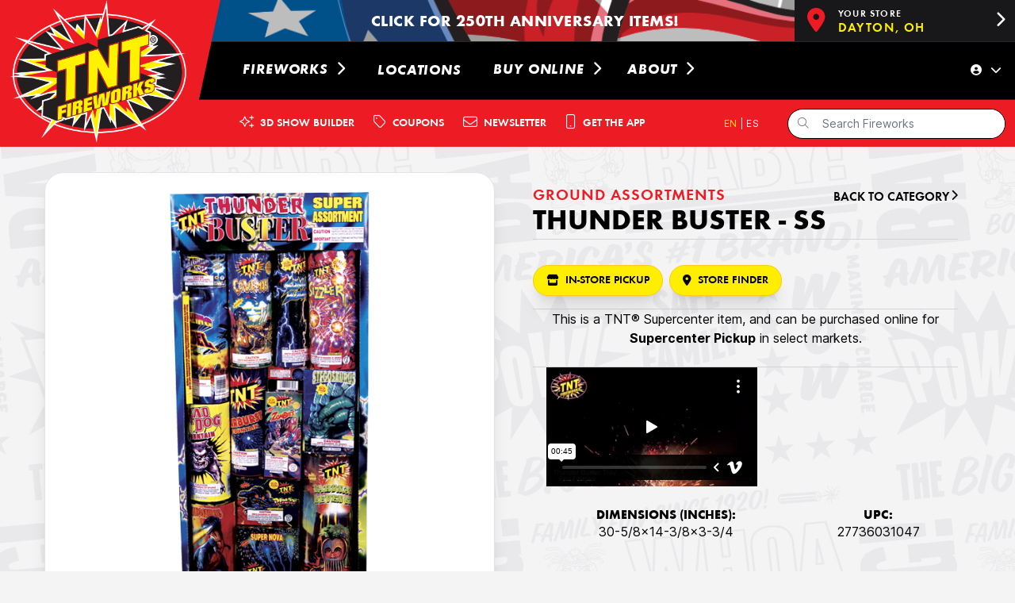

--- FILE ---
content_type: text/html; charset=utf-8
request_url: https://www.tntfireworks.com/fireworks/cat/assortments/2875-thunder-buster-tray
body_size: 15466
content:
<!DOCTYPE html>
<html lang='en'>
<head>
<meta content='width=device-width, initial-scale=1.0' name='viewport'>
<title>Fireworks | TNT Fireworks | THUNDER BUSTER - SS</title>
<meta name="keywords" content="thunder buster - ss, ground assortments, fireworks, buy fireworks, shop fireworks, buy fireworks online, shop fireworks online, fireworks store, new fireworks, firecrackers, sparklers, fireworks show, consumer fireworks, fireworks stands, fireworks tents">
<link rel="canonical" href="https://www.tntfireworks.com/fireworks/cat/ground-assortments/2875-thunder-buster-ss">
<meta name="twitter:site_name" content="Fireworks | TNT Fireworks">
<meta name="twitter:site" content="@tntfireworks">
<meta name="twitter:card" content="summary">
<meta name="twitter:title" content="THUNDER BUSTER - SS">
<meta name="twitter:image" content="https://s1.tntfireworks.com/d/products/2875/1d71b4599e98aaf4cc1c599d638b1944-large.png">
<meta property="og:url" content="https://www.tntfireworks.com/fireworks/cat/assortments/2875-thunder-buster-tray">
<meta property="og:site_name" content="Fireworks | TNT Fireworks">
<meta property="og:title" content="THUNDER BUSTER - SS">
<meta property="og:image" content="https://s1.tntfireworks.com/d/products/2875/1d71b4599e98aaf4cc1c599d638b1944-large.png">
<meta property="og:type" content="website">
<meta name="image" content="https://s1.tntfireworks.com/d/products/2875/1d71b4599e98aaf4cc1c599d638b1944-large.png">
<meta name="robots" content="index, follow, NOODP">
<meta content='IE=edge,chrome=1' http-equiv='X-UA-Compatible'>
<link href='/manifest.json' rel='manifest'>
<meta content='#dc2a2a' name='theme-color'>
<link href='https://i1.tntfireworks.com' rel='preconnect' crossorigin>
<link href='https://s1.tntfireworks.com' rel='preconnect' crossorigin>
<link href='https://fonts.googleapis.com' rel='preconnect' crossorigin>
<link href='https://fonts.gstatic.com' rel='preconnect' crossorigin>
<link href='https://www.google-analytics.com' rel='preconnect' crossorigin>
<script src="https://unpkg.com/stimulus/dist/stimulus.umd.js"></script>
<link rel="stylesheet" href="/assets/tailwind-c7417c694fd303a64043efd3f35363856791ece8954392bb6b373b84a481362a.css" data-turbo-track="reload" />
<link rel="stylesheet" href="/assets/inter-font-8c3e82affb176f4bca9616b838d906343d1251adc8408efe02cf2b1e4fcf2bc4.css" data-turbo-track="reload" />
<link rel="preload" href="/assets/Futura-Bol-30ef51b9f5a9ccbf76b0bce0dc37a7628aa10c7ecd4820b148f20faa8ce06ee4.woff" as="font" type="font/woff" crossorigin="anonymous">
<link rel="preload" href="/assets/Futura-BolObl-69a70723e9b1ec531757ac6bcbb7698424cc6055cd1fee1bb49114173f06ce0b.woff" as="font" type="font/woff" crossorigin="anonymous">
<link rel="preload" href="/assets/Futura-Dem-c37f4436737cb55ad25fbec2880c2df1f7403d82245ac3fd1c310055947a2018.woff" as="font" type="font/woff" crossorigin="anonymous">
<link rel="preload" href="/assets/Futura-Book-389be75cee40988a23dbef8aa479e3b46e1a65cf911121afa9d501b6ef12df13.woff" as="font" type="font/woff" crossorigin="anonymous">
<link rel="stylesheet" href="/assets/application-953f7ef8539fdd262a5eb95ec485ddce4e26e0ed1153ee699738642e19a50a08.css" media="all" />
<script src="/assets/application-6b4c6b9cdebfc2bcd8fc68aa70b8b1239a6ed9853a6331a97a86652e38f5a6df.js"></script>
<script src="/assets/jquery.touchSwipe.min-fb63eb683b48b79b3996b009b7f6d0887a5b47994c3428012959deb663d0a1fe.js"></script>
<script src="/assets/drawer-f778a55e3423677907df3520bbb01446ac7c954aa1a834dcd93a48dab2865aae.js"></script>
<script src="/assets/accordion-68fcaeb0d112717ccaaddba35ad327b797b467e36103f61bfaab2361be18827a.js"></script>
<script src="/assets/turbo_modal-0fe0c1fdcc5bad9d69782b90be40c307407230a8ba1f320e135a77c982a16780.js"></script>
<script src="/assets/deals-b26b40aafead3e0194b6de396e070fe139a868d798f9a97b0ab932b6c508564e.js"></script>
<script src="/assets/star-bar-94d7940176070c1cba5b6c181420720ed6b8c1ed94d05ac9f8af05eae021ad97.js"></script>
<meta name="csrf-param" content="authenticity_token" />
<meta name="csrf-token" content="90VKNaI8im6AeVKJICNX223kUC1MrebrfaSibh-wpjTkEzfjFATvK8tbuMuk1_ipZ__i5C8TUurwo1mGY-IpdA" />
<link rel="icon" type="image/x-icon" href="/assets/favicon-e9f19f94873cbbea09a9457798e6c215d42ce3169063b7c64ffff2e4dd229fed.ico" />
<link rel="apple-touch-icon" type="image/png" href="/assets/apple-touch-icon-180x180-af1a20f33ac013502ef767e25945227bca21ec918b00c60fa7624d3669dcb603.png" sizes="180x180" />
<link rel="apple-touch-icon" type="image/png" href="/assets/apple-touch-icon-152x152-e2f1547f94c9401c8ec551caa125f16baeca2067f90c86cbf7b18343a76eebc6.png" sizes="152x152" />
<link rel="apple-touch-icon" type="image/png" href="/assets/apple-touch-icon-144x144-1b93c7614915e8df276361eb00383cc63572a7f7345792fa860e02b27bceedd5.png" sizes="144x144" />
<link rel="apple-touch-icon" type="image/png" href="/assets/apple-touch-icon-120x120-82e082d7c8f43c73f7cfb11484d7e164f078e8133de9bd7403f63739442a4ade.png" sizes="120x120" />
<link rel="apple-touch-icon" type="image/png" href="/assets/apple-touch-icon-114x114-dbbb5b40b7a54d4e542438fdcda4dc852e6d1f1e4780af9fc2f40c85dcf33fc1.png" sizes="114x114" />
<link rel="apple-touch-icon" type="image/png" href="/assets/apple-touch-icon-76x76-2f2f728ce7bef469ba32f42422c765598769cb6c69c8efc879195293620780c6.png" sizes="76x76" />
<link rel="apple-touch-icon" type="image/png" href="/assets/apple-touch-icon-72x72-9fbe475f6df597cebfebbf03a2cb4dad8f434e6d42a1af2d8ddb0d33b769277b.png" sizes="72x72" />
<link rel="apple-touch-icon" type="image/x-icon" href="/assets/apple-touch-icon-af1a20f33ac013502ef767e25945227bca21ec918b00c60fa7624d3669dcb603.png" />
<meta content='TNT Fireworks' name='apple-mobile-web-app-title'>

<script type="application/ld+json">
{
  "@context": "https://schema.org",
  "@type": "Organization",
  "url": "https://www.tntfireworks.com",
  "logo": "https://www.tntfireworks.com/images/tntlogo_oval.png",
  "sameAs": [
    "https://www.facebook.com/TNTFireworks",
    "https://twitter.com/tntfireworks",
    "https://www.youtube.com/channel/UCWdTGNeW65Dp0A963FGKHyg",
    "https://www.instagram.com/tntfireworks/",
    "https://www.pinterest.com/tntfireworks/"
  ]
}
</script>
<script type="application/ld+json">
{
  "@context": "https://schema.org",
  "@type": "WebSite",
  "url": "https://www.tntfireworks.com/",
  "potentialAction": {
    "@type": "SearchAction",
    "target": "https://www.tntfireworks.com/fireworks/?utf8=%E2%9C%93&query={search_term_string}",
    "query-input": "required name=search_term_string"
  }
}
</script>

<!-- Google tag (gtag.js) -->
<script async src="https://www.googletagmanager.com/gtag/js?id=G-XM5ESHVBQL"></script>
<script>
  window.dataLayer = window.dataLayer || [];
  function gtag(){dataLayer.push(arguments);}
  gtag('js', new Date());

  gtag('config', 'G-XM5ESHVBQL');
</script>

</head>
<body class='bg-zinc-100 bg-[url(&#39;tnt-bg-tile-4.png&#39;)]'>
<div class='z-50'>
<turbo-frame id="modal"></turbo-frame>
</div>
<div class='outer-container z-40'>
<div data-controller="drawer">

  <button data-action="click->drawer#toggle" class="flex z-50 fixed items-center right-0 m-4 text-black bg-white shadow-xl border border-zinc-200 rounded-full lg:hidden">
    <i data-drawer-target="navIcon" class="fa-solid text-xl fa-bars px-4 py-3.5"></i>
  </button>

  <div data-drawer-target="drawerContainer" data-expanded="0" class="hidden relative z-40 lg:hidden" role="dialog" aria-modal="true">

    <div class="fixed inset-0 bg-zinc-900/80"></div>

    <div class="fixed inset-0 flex">
      <div class="relative left-full mr-16 flex w-full max-w-xs flex-1">


        <div class="bg-zinc-100 fixed h-full w-3/4 overflow-y-scroll no-scrollbar right-0 shadow-xl border-l border-zinc-200">
          <div class="h-20 pl-3 flex items-center">
            <div class="rounded-full">
  <form class="search-form" action="/fireworks/" accept-charset="UTF-8" method="get">
    <div class="input-prepend group border pl-3 border border-black bg-white rounded-full">
      <span class="">
        <i class="fa-regular fa-search fa-sm text-zinc-500"></i>
      </span>
      <input type="text" name="query" id="query" class="input-medium text-sm rounded-full query-input border-0" placeholder="Search Fireworks" />
    </div>
</form></div>


          </div>
          <div class="flex flex-col font-futura text-black uppercase text-lg tracking-wider">

            <div class="w-full bg-white" data-controller="drawer">
              <div data-drawer-target="dropdownContainer" data-expanded=0 class="w-full flex flex-row border-t border-zinc-200">
                <a href="/fireworks" class="h-24 flex flex-row pl-8 items-center w-full font-bold">
                  <span class="mt-1">
                    Fireworks
                  </span>
                </a>
                <i data-drawer-target="dropdownIcon" data-action="click->drawer#dropdownToggle" class="fa-solid fa-chevron-down px-4 my-auto ml-auto"></i>
              </div>

              <div data-drawer-target="dropdownSelect" class="hidden ml-4 border-l-4 border-tnt-red">
                  <div class="w-full flex flex-row" data-drawer-target="submenuContainer" data-expanded="0">
                    <a href="/fireworks/cat/aerials" class="py-2 flex flex-row  items-center bg-white border-t border-zinc-200 italic w-full">
                      <span class="mt-1 pl-6">
                        Aerials
                      </span>
                    </a>
<!--                    <i data-drawer-target="submenuIcon" data-action="click->drawer#submenuToggle" class="fa-solid fa-chevron-down p-4 border-t border-zinc-200 my-auto ml-auto"></i>-->
                  </div>
<!--                  <div data-drawer-target="submenuSelect" class="hidden">-->
                      <a href="/fireworks/cat/finale-aerials" class="py-2 flex flex-row pl-10 items-center bg-white border-t border-zinc-200 font-semibold">
                        Finale Aerials
                      </a>
                      <a href="/fireworks/cat/multi-aerials" class="py-2 flex flex-row pl-10 items-center bg-white border-t border-zinc-200 font-semibold">
                        Multi Aerials
                      </a>
                      <a href="/fireworks/cat/reloadables" class="py-2 flex flex-row pl-10 items-center bg-white border-t border-zinc-200 font-semibold">
                        Reloadables
                      </a>
                      <a href="/fireworks/cat/rockets-missiles" class="py-2 flex flex-row pl-10 items-center bg-white border-t border-zinc-200 font-semibold">
                        Rockets &amp; Missiles
                      </a>
                      <a href="/fireworks/cat/roman-candles" class="py-2 flex flex-row pl-10 items-center bg-white border-t border-zinc-200 font-semibold">
                        Roman Candles
                      </a>
                      <a href="/fireworks/cat/other-aerials" class="py-2 flex flex-row pl-10 items-center bg-white border-t border-zinc-200 font-semibold">
                        Other Aerials
                      </a>
<!--                  </div>-->
                  <div class="w-full flex flex-row" data-drawer-target="submenuContainer" data-expanded="0">
                    <a href="/fireworks/cat/ground-based" class="py-2 flex flex-row  items-center bg-white border-t border-zinc-200 italic w-full">
                      <span class="mt-1 pl-6">
                        Ground-Based
                      </span>
                    </a>
<!--                    <i data-drawer-target="submenuIcon" data-action="click->drawer#submenuToggle" class="fa-solid fa-chevron-down p-4 border-t border-zinc-200 my-auto ml-auto"></i>-->
                  </div>
<!--                  <div data-drawer-target="submenuSelect" class="hidden">-->
                      <a href="/fireworks/cat/fountains" class="py-2 flex flex-row pl-10 items-center bg-white border-t border-zinc-200 font-semibold">
                        Fountains
                      </a>
                      <a href="/fireworks/cat/firecrackers" class="py-2 flex flex-row pl-10 items-center bg-white border-t border-zinc-200 font-semibold">
                        Firecrackers
                      </a>
                      <a href="/fireworks/cat/smoke" class="py-2 flex flex-row pl-10 items-center bg-white border-t border-zinc-200 font-semibold">
                        Smoke
                      </a>
                      <a href="/fireworks/cat/ground-spinners" class="py-2 flex flex-row pl-10 items-center bg-white border-t border-zinc-200 font-semibold">
                        Ground Spinners
                      </a>
                      <a href="/fireworks/cat/other-ground-based" class="py-2 flex flex-row pl-10 items-center bg-white border-t border-zinc-200 font-semibold">
                        Other Ground-Based
                      </a>
<!--                  </div>-->
                  <div class="w-full flex flex-row" data-drawer-target="submenuContainer" data-expanded="0">
                    <a href="/fireworks/cat/assortments-shows" class="py-2 flex flex-row  items-center bg-white border-t border-zinc-200 italic w-full">
                      <span class="mt-1 pl-6">
                        Assortments &amp; Shows
                      </span>
                    </a>
<!--                    <i data-drawer-target="submenuIcon" data-action="click->drawer#submenuToggle" class="fa-solid fa-chevron-down p-4 border-t border-zinc-200 my-auto ml-auto"></i>-->
                  </div>
<!--                  <div data-drawer-target="submenuSelect" class="hidden">-->
                      <a href="/fireworks/cat/aerial-assortments" class="py-2 flex flex-row pl-10 items-center bg-white border-t border-zinc-200 font-semibold">
                        Aerial Assortments
                      </a>
                      <a href="/fireworks/cat/ground-assortments" class="py-2 flex flex-row pl-10 items-center bg-white border-t border-zinc-200 font-semibold">
                        Ground Assortments
                      </a>
                      <a href="/fireworks/cat/novelty-assortments" class="py-2 flex flex-row pl-10 items-center bg-white border-t border-zinc-200 font-semibold">
                        Novelty Assortments
                      </a>
                      <a href="/fireworks/cat/show-bundles" class="py-2 flex flex-row pl-10 items-center bg-white border-t border-zinc-200 font-semibold">
                        Pre-Built Shows
                      </a>
                      <a href="/fireworks/cat/firing-systems" class="py-2 flex flex-row pl-10 items-center bg-white border-t border-zinc-200 font-semibold">
                        Firing Systems
                      </a>
<!--                  </div>-->
                  <div class="w-full flex flex-row" data-drawer-target="submenuContainer" data-expanded="0">
                    <a href="/fireworks/cat/novelties" class="py-2 flex flex-row  items-center bg-white border-t border-zinc-200 italic w-full">
                      <span class="mt-1 pl-6">
                        Novelties
                      </span>
                    </a>
<!--                    <i data-drawer-target="submenuIcon" data-action="click->drawer#submenuToggle" class="fa-solid fa-chevron-down p-4 border-t border-zinc-200 my-auto ml-auto"></i>-->
                  </div>
<!--                  <div data-drawer-target="submenuSelect" class="hidden">-->
                      <a href="/fireworks/cat/sparklers-handheld" class="py-2 flex flex-row pl-10 items-center bg-white border-t border-zinc-200 font-semibold">
                        Sparklers &amp; Handheld
                      </a>
                      <a href="/fireworks/cat/snappers" class="py-2 flex flex-row pl-10 items-center bg-white border-t border-zinc-200 font-semibold">
                        Snappers
                      </a>
                      <a href="/fireworks/cat/confetti-streamers" class="py-2 flex flex-row pl-10 items-center bg-white border-t border-zinc-200 font-semibold">
                        Confetti &amp; Streamers
                      </a>
                      <a href="/fireworks/cat/other-novelties" class="py-2 flex flex-row pl-10 items-center bg-white border-t border-zinc-200 font-semibold">
                        Other Novelties
                      </a>
<!--                  </div>-->
                  <div class="w-full flex flex-row" data-drawer-target="submenuContainer" data-expanded="0">
                    <a href="/fireworks/cat/collections" class="py-2 flex flex-row  items-center bg-white border-t border-zinc-200 italic w-full">
                      <span class="mt-1 pl-6">
                        Collections
                      </span>
                    </a>
<!--                    <i data-drawer-target="submenuIcon" data-action="click->drawer#submenuToggle" class="fa-solid fa-chevron-down p-4 border-t border-zinc-200 my-auto ml-auto"></i>-->
                  </div>
<!--                  <div data-drawer-target="submenuSelect" class="hidden">-->
                      <a href="/fireworks/cat/new-fireworks" class="py-2 flex flex-row pl-10 items-center bg-white border-t border-zinc-200 font-semibold">
                        New Fireworks
                      </a>
                      <a href="/fireworks/cat/hot-items" class="py-2 flex flex-row pl-10 items-center bg-white border-t border-zinc-200 font-semibold">
                        Hot Items
                      </a>
                      <a href="/fireworks/cat/250-years" class="py-2 flex flex-row pl-10 items-center bg-white border-t border-zinc-200 font-semibold">
                        250 Years of Freedom
                      </a>
                      <a href="/fireworks/cat/celebrations" class="py-2 flex flex-row pl-10 items-center bg-white border-t border-zinc-200 font-semibold">
                        Celebrations
                      </a>
                      <a href="/fireworks/cat/easter" class="py-2 flex flex-row pl-10 items-center bg-white border-t border-zinc-200 font-semibold">
                        Easter
                      </a>
                      <a href="/fireworks/cat/valentines" class="py-2 flex flex-row pl-10 items-center bg-white border-t border-zinc-200 font-semibold">
                        Valentines
                      </a>
                      <a href="/fireworks/cat/big-thunder" class="py-2 flex flex-row pl-10 items-center bg-white border-t border-zinc-200 font-semibold">
                        Big Thunder
                      </a>
<!--                  </div>-->
                  <div class="w-full flex flex-row" data-drawer-target="submenuContainer" data-expanded="0">
                    <a href="/fireworks/cat/merchandise" class="py-2 flex flex-row  items-center bg-white border-t border-zinc-200 italic w-full">
                      <span class="mt-1 pl-6">
                        Merchandise
                      </span>
                    </a>
<!--                    <i data-drawer-target="submenuIcon" data-action="click->drawer#submenuToggle" class="fa-solid fa-chevron-down p-4 border-t border-zinc-200 my-auto ml-auto"></i>-->
                  </div>
<!--                  <div data-drawer-target="submenuSelect" class="hidden">-->
                      <a href="/fireworks/cat/apparel" class="py-2 flex flex-row pl-10 items-center bg-white border-t border-zinc-200 font-semibold">
                        Apparel
                      </a>
                      <a href="/fireworks/cat/other-merch" class="py-2 flex flex-row pl-10 items-center bg-white border-t border-zinc-200 font-semibold">
                        Other Merchandise
                      </a>
<!--                  </div>-->
              </div>

                <div class="w-full">
                  <a href="/locations" class="h-24 w-full flex flex-row pl-8 pr-auto items-center bg-white border-t border-zinc-200 font-bold italic">
                    <span class="mt-1">
                      Locations
                    </span>
                  </a>
                </div>

              <div data-controller="drawer">
                <div data-drawer-target="dropdownContainer" data-expanded=0 class="w-full">
                  <a href="#" data-action="click->drawer#dropdownToggle" class="h-24 w-full flex flex-row pl-8 pr-auto items-center bg-white border-t border-zinc-200 font-bold italic">
                    <span class="mt-1">
                      Buy Online
                    </span>
                    <i data-drawer-target="dropdownIcon" class="fa-solid fa-chevron-down px-4 ml-auto"></i>
                  </a>
                </div>

                <div data-drawer-target="dropdownSelect" class="hidden ml-4 border-l-4 border-tnt-red">

                  <div class="w-full">
                    <a href="https://shop.tntfireworks.com/" target="_new" class="py-2 flex flex-row items-center bg-white border-t border-zinc-200 italic">
                      <span class="mt-1 pl-6">
                        Supercenter Pickup
                      </span>
                    </a>
                  </div>

                  <div class="w-full">
                    <a href="/locations/stands-tents" class="py-2 flex flex-row items-center bg-white border-t border-zinc-200 italic">
                      <span class="mt-1 pl-6">
                        Stand &amp; Tent Pickup
                      </span>
                    </a>
                  </div>

                  <div class="w-full">
                    <a href="https://www.celebrate.shop/" target="new" class="py-2 flex flex-row items-center bg-white border-t border-zinc-200 italic">
                      <span class="mt-1 pl-6">
                        Celebrate Everyday
                      </span>
                    </a>
                  </div>

                </div>
              </div>

              <div class="w-full">
                <a href="/show-builder" class="h-24 w-full flex flex-row pl-8 pr-auto items-center bg-white border-y border-zinc-200 font-bold italic">
                  <span class="mt-1">
                    3D Show Builder
                  </span>
                </a>
              </div>

              <div class="w-full">
                <a href="/coupons" class="h-24 w-full flex flex-row pl-8 pr-auto items-center bg-white border-y border-zinc-200 font-bold italic">
                  <span class="mt-1">
                    Coupons
                  </span>
                </a>
              </div>

              <div data-controller="drawer">
                <div data-drawer-target="dropdownContainer" data-expanded=0 class="w-full">
                  <a href="#" data-action="click->drawer#dropdownToggle" class="h-24 w-full flex flex-row pl-8 pr-auto items-center bg-white border-t border-b border-zinc-200 font-bold italic">
                    <span class="mt-1">
                      About
                    </span>
                    <i data-drawer-target="dropdownIcon" class="fa-solid fa-chevron-down px-4 ml-auto"></i>
                  </a>
                </div>

                <div data-drawer-target="dropdownSelect" class="hidden ml-4 border-l-4 border-tnt-red">

                  <div class="w-full">
                    <a href="/newsletter" class="py-2 flex flex-row items-center bg-white border-t border-zinc-200 italic">
                      <span class="mt-1 pl-6">
                        Newsletter
                      </span>
                    </a>
                  </div>

                  <div class="w-full">
                    <a href="https://rewards.tntfireworks.com/" target="_new" class="py-2 flex flex-row items-center bg-white border-t border-zinc-200 italic">
                      <span class="mt-1 pl-6">
                        TNT Blast Pass
                      </span>
                    </a>
                  </div>

<!--                  <div class="w-full">-->
<!--                    <a href="/catalog" class="py-2 flex flex-row items-center bg-white border-t border-zinc-200 italic">-->
<!--                      <span class="mt-1 pl-6">-->
<!--                      </span>-->
<!--                    </a>-->
<!--                  </div>-->

                  <div class="w-full">
                    <a href="/wholesale" class="py-2 flex flex-row items-center bg-white border-t border-zinc-200 italic">
                      <span class="mt-1 pl-6">
                        Wholesale
                      </span>
                    </a>
                  </div>

                  <div class="w-full">
                    <a href="/fundraising" class="py-2 flex flex-row items-center bg-white border-t border-zinc-200 italic">
                      <span class="mt-1 pl-6">
                        Fundraising
                      </span>
                    </a>
                  </div>

                  <div class="w-full">
                    <a href="/history" class="py-2 flex flex-row items-center bg-white border-t border-zinc-200 italic">
                      <span class="mt-1 pl-6">
                        Company History
                      </span>
                    </a>
                  </div>

                  <div class="w-full">
                    <a href="/sweepstakes" class="py-2 flex flex-row items-center bg-white border-t border-zinc-200 italic">
                      <span class="mt-1 pl-6">
                        Sweepstakes
                      </span>
                    </a>
                  </div>

                  <div class="w-full">
                    <a href="/guarantee" class="py-2 flex flex-row items-center bg-white border-t border-zinc-200 italic">
                      <span class="mt-1 pl-6">
                        Guarantee
                      </span>
                    </a>
                  </div>

                  <div class="w-full">
                    <a href="/safety" class="py-2 flex flex-row items-center bg-white border-t border-zinc-200 italic">
                      <span class="mt-1 pl-6">
                        Safety
                      </span>
                    </a>
                  </div>

                  <div class="w-full">
                    <a href="/sustainability" class="py-2 flex flex-row items-center bg-white border-t border-zinc-200 italic">
                      <span class="mt-1 pl-6">
                        Sustainability
                      </span>
                    </a>
                  </div>

                  <div class="w-full">
                    <a href="/careers" class="py-2 flex flex-row items-center bg-white border-t border-zinc-200 italic">
                      <span class="mt-1 pl-6">
                        Careers
                      </span>
                    </a>
                  </div>

                  <div class="w-full">
                    <a href="/contact" class="py-2 flex flex-row items-center bg-white border-t border-b border-zinc-200 italic">
                      <span class="mt-1 pl-6">
                        Contact Us
                      </span>
                    </a>
                  </div>

                </div>
              </div>
            </div>

              <div class="mx-auto my-8 flex flex-col">
                  <a href="/users/sign_in" class="rounded-full border bg-white shadow-xl flex flex-row px-4 py-2.5 mx-auto items-center border-zinc-200 font-bold">
                    <i class="fa-light fa-user-circle pr-2"></i>
                    <span class="mt-1 font-semibold text-sm">
                      Sign In
                    </span>
                  </a>
              </div>

              <div class="mx-auto my-8 flex">
                <a href="http://onelink.to/nthvyy" class="rounded-full border bg-white shadow-xl flex flex-row px-4 py-2.5 mx-auto items-center border-zinc-200 font-bold">
                  <i class="fa-light fa-mobile-button pr-2"></i>
                  <span class="mt-1 font-semibold text-sm">
                    Get The App
                  </span>
                </a>
              </div>

              <div class="font-futura mb-6 text-center uppercase text-md tracking-loosest mt-px float-right">
                <nobr>
                  <i class="fa-light fa-earth-americas"></i>
                  <a href="?locale=en" class="">EN </a>
                  <span class="font-semibold text-black"> | </span>
                  <a href="?locale=es" class="">ES</a>
                </nobr>
              </div>

            </div>
          </div>
        </div>
      </div>
    </div>

  <div class="lg:hidden">
    <div class="flex flex-row drop-shadow-xl items-center">
      <div class="w-40 -mr-10">
        <a href="/">
          <img class="absolute top-0 left-0 h-20" alt="TNT Fireworks - America&#39;s #1 Bestselling Brand of Fireworks!" src="/assets/tnt7-mocks/tnt7-nav-logo-mock-d02790da531b9403b5249d7702fe3c2e3e20fd40a1f65fba8ad7d92b717a4c15.png" />
        </a>
      </div>
        <div class="flex flex-row w-full items-center lg:h-[52px] bg-cover" style="background-image: url('https://s1.tntfireworks.com/p/navbar_ads/background_images/23445bda3908477c650fb4603761a5b5-large.png');">
    <div class="hidden lg:inline w-[278px] mr-3"></div>
    <div class="flex h-20 xs:h-full grow font-futura text-xl uppercase leading-tight tracking-wide place-content-center">
      <a class="flex pl-8 pr-20 lg:pl-16 lg:pr-8" href="https://tntfireworks.com/fireworks/cat/250-years">
        <p class="font-bold self-center text-center mt-1" style="color: #ffffff;">
            Click for 250th anniversary items!
        </p>
      </a>
    </div>
    <div class="hidden lg:flex">
        <a href="/locations/643336224-dayton-oh-45417">
    <div class="w-[278px] inline-flex bg-zinc-900 h-full align-middle">
      <div class="h-full px-4 py-3 align-middle">
        <i class="fa text-tnt-red text-3xl fa-solid fa-location-dot"></i>
      </div>
      <div class="my-auto mr-auto pb-px max-w-[186px]">
        <p class="my-auto leading-none text-tnt-yellow truncate">
        <span class="text-white font-futura tracking-widest font-semibold uppercase text-xs">Your Store</span><br>
        <span class="text-md font-futura font-semibold tracking-widest uppercase">Dayton, OH</span>
        </p>
      </div>
      <div class="h-full px-3 py-4 align-middle">
        <i class="fa text-white text-xl mt-px fa-solid fa-chevron-right"></i>
      </div>
    </div>
</a>

    </div>
  </div>


    </div>
  </div>

</div>

<div class="hidden lg:inline">
  <a href="/" >
    <img class="absolute" alt="TNT Fireworks - America&#39;s #1 Bestselling Brand of Fireworks!" src="/assets/tnt7-mocks/tnt7-nav-logo-mock-d02790da531b9403b5249d7702fe3c2e3e20fd40a1f65fba8ad7d92b717a4c15.png" />
  </a>
  <div class="flex flex-col h-[185px]">
      <div class="flex flex-row w-full items-center lg:h-[52px] bg-cover" style="background-image: url('https://s1.tntfireworks.com/p/navbar_ads/background_images/23445bda3908477c650fb4603761a5b5-large.png');">
    <div class="hidden lg:inline w-[278px] mr-3"></div>
    <div class="flex h-20 xs:h-full grow font-futura text-xl uppercase leading-tight tracking-wide place-content-center">
      <a class="flex pl-8 pr-20 lg:pl-16 lg:pr-8" href="https://tntfireworks.com/fireworks/cat/250-years">
        <p class="font-bold self-center text-center mt-1" style="color: #ffffff;">
            Click for 250th anniversary items!
        </p>
      </a>
    </div>
    <div class="hidden lg:flex">
        <a href="/locations/643336224-dayton-oh-45417">
    <div class="w-[278px] inline-flex bg-zinc-900 h-full align-middle">
      <div class="h-full px-4 py-3 align-middle">
        <i class="fa text-tnt-red text-3xl fa-solid fa-location-dot"></i>
      </div>
      <div class="my-auto mr-auto pb-px max-w-[186px]">
        <p class="my-auto leading-none text-tnt-yellow truncate">
        <span class="text-white font-futura tracking-widest font-semibold uppercase text-xs">Your Store</span><br>
        <span class="text-md font-futura font-semibold tracking-widest uppercase">Dayton, OH</span>
        </p>
      </div>
      <div class="h-full px-3 py-4 align-middle">
        <i class="fa text-white text-xl mt-px fa-solid fa-chevron-right"></i>
      </div>
    </div>
</a>

    </div>
  </div>



    <nav class="flex flex-row bg-black h-[81px] border-y border-zinc-800">
      <div class="min-w-[278px] mr-3"></div>
      <div class="w-full flex">

        <div class="flex align-middle group" data-controller="drawer" data-action="mouseover->drawer#dropdownExpand mouseout->drawer#dropdownCollapse">
          <a class="px-4 flex flex-row hover:bg-zinc-900 items-center" href="/fireworks">
            <nobr>
              <span class="leading-loose mt-px font-futura font-bold text-white uppercase text-lg italic tracking-wider">
                Fireworks
                <i data-drawer-target="dropdownIcon" class="fa-regular fa-chevron-right ml-1 group-hover:rotate-90 duration-200"></i>
              </span>
            </nobr>
          </a>

          <div data-drawer-target="dropdownSelect" data-expanded="0" class="hidden absolute gap-x-8 grid-flow-col bg-black/90 rounded-b-xl border-x border-b border-zinc-800 mt-[73px] -ml-10 z-40 px-10 pb-10 py-6 shadow-2xl">

            <div class="gap-4 grid grid-cols-3 w-full">

                <div class="">
                  <a href="/fireworks/cat/aerials">
                    <nobr>
                      <span class="text-md font-futura font-semibold text-white uppercase tracking-wider hover:text-tnt-yellow">
                        Aerials
                      </span>
                    </nobr>
                  </a>

                    <div class="">
                      <a href="/fireworks/cat/finale-aerials">
                        <nobr>
                          <span class="text-md font-futura text-white uppercase tracking-wider leading-tight hover:text-tnt-yellow">
                            Finale Aerials
                          </span>
                        </nobr>
                      </a>
                    </div>
                    <div class="">
                      <a href="/fireworks/cat/multi-aerials">
                        <nobr>
                          <span class="text-md font-futura text-white uppercase tracking-wider leading-tight hover:text-tnt-yellow">
                            Multi Aerials
                          </span>
                        </nobr>
                      </a>
                    </div>
                    <div class="">
                      <a href="/fireworks/cat/reloadables">
                        <nobr>
                          <span class="text-md font-futura text-white uppercase tracking-wider leading-tight hover:text-tnt-yellow">
                            Reloadables
                          </span>
                        </nobr>
                      </a>
                    </div>
                    <div class="">
                      <a href="/fireworks/cat/rockets-missiles">
                        <nobr>
                          <span class="text-md font-futura text-white uppercase tracking-wider leading-tight hover:text-tnt-yellow">
                            Rockets &amp; Missiles
                          </span>
                        </nobr>
                      </a>
                    </div>
                    <div class="">
                      <a href="/fireworks/cat/roman-candles">
                        <nobr>
                          <span class="text-md font-futura text-white uppercase tracking-wider leading-tight hover:text-tnt-yellow">
                            Roman Candles
                          </span>
                        </nobr>
                      </a>
                    </div>
                    <div class="">
                      <a href="/fireworks/cat/other-aerials">
                        <nobr>
                          <span class="text-md font-futura text-white uppercase tracking-wider leading-tight hover:text-tnt-yellow">
                            Other Aerials
                          </span>
                        </nobr>
                      </a>
                    </div>
                </div>
                <div class="">
                  <a href="/fireworks/cat/ground-based">
                    <nobr>
                      <span class="text-md font-futura font-semibold text-white uppercase tracking-wider hover:text-tnt-yellow">
                        Ground-Based
                      </span>
                    </nobr>
                  </a>

                    <div class="">
                      <a href="/fireworks/cat/fountains">
                        <nobr>
                          <span class="text-md font-futura text-white uppercase tracking-wider leading-tight hover:text-tnt-yellow">
                            Fountains
                          </span>
                        </nobr>
                      </a>
                    </div>
                    <div class="">
                      <a href="/fireworks/cat/firecrackers">
                        <nobr>
                          <span class="text-md font-futura text-white uppercase tracking-wider leading-tight hover:text-tnt-yellow">
                            Firecrackers
                          </span>
                        </nobr>
                      </a>
                    </div>
                    <div class="">
                      <a href="/fireworks/cat/smoke">
                        <nobr>
                          <span class="text-md font-futura text-white uppercase tracking-wider leading-tight hover:text-tnt-yellow">
                            Smoke
                          </span>
                        </nobr>
                      </a>
                    </div>
                    <div class="">
                      <a href="/fireworks/cat/ground-spinners">
                        <nobr>
                          <span class="text-md font-futura text-white uppercase tracking-wider leading-tight hover:text-tnt-yellow">
                            Ground Spinners
                          </span>
                        </nobr>
                      </a>
                    </div>
                    <div class="">
                      <a href="/fireworks/cat/other-ground-based">
                        <nobr>
                          <span class="text-md font-futura text-white uppercase tracking-wider leading-tight hover:text-tnt-yellow">
                            Other Ground-Based
                          </span>
                        </nobr>
                      </a>
                    </div>
                </div>
                <div class="">
                  <a href="/fireworks/cat/assortments-shows">
                    <nobr>
                      <span class="text-md font-futura font-semibold text-white uppercase tracking-wider hover:text-tnt-yellow">
                        Assortments &amp; Shows
                      </span>
                    </nobr>
                  </a>

                    <div class="">
                      <a href="/fireworks/cat/aerial-assortments">
                        <nobr>
                          <span class="text-md font-futura text-white uppercase tracking-wider leading-tight hover:text-tnt-yellow">
                            Aerial Assortments
                          </span>
                        </nobr>
                      </a>
                    </div>
                    <div class="">
                      <a href="/fireworks/cat/ground-assortments">
                        <nobr>
                          <span class="text-md font-futura text-white uppercase tracking-wider leading-tight hover:text-tnt-yellow">
                            Ground Assortments
                          </span>
                        </nobr>
                      </a>
                    </div>
                    <div class="">
                      <a href="/fireworks/cat/novelty-assortments">
                        <nobr>
                          <span class="text-md font-futura text-white uppercase tracking-wider leading-tight hover:text-tnt-yellow">
                            Novelty Assortments
                          </span>
                        </nobr>
                      </a>
                    </div>
                    <div class="">
                      <a href="/fireworks/cat/show-bundles">
                        <nobr>
                          <span class="text-md font-futura text-white uppercase tracking-wider leading-tight hover:text-tnt-yellow">
                            Pre-Built Shows
                          </span>
                        </nobr>
                      </a>
                    </div>
                    <div class="">
                      <a href="/fireworks/cat/firing-systems">
                        <nobr>
                          <span class="text-md font-futura text-white uppercase tracking-wider leading-tight hover:text-tnt-yellow">
                            Firing Systems
                          </span>
                        </nobr>
                      </a>
                    </div>
                </div>
                <div class="">
                  <a href="/fireworks/cat/novelties">
                    <nobr>
                      <span class="text-md font-futura font-semibold text-white uppercase tracking-wider hover:text-tnt-yellow">
                        Novelties
                      </span>
                    </nobr>
                  </a>

                    <div class="">
                      <a href="/fireworks/cat/sparklers-handheld">
                        <nobr>
                          <span class="text-md font-futura text-white uppercase tracking-wider leading-tight hover:text-tnt-yellow">
                            Sparklers &amp; Handheld
                          </span>
                        </nobr>
                      </a>
                    </div>
                    <div class="">
                      <a href="/fireworks/cat/snappers">
                        <nobr>
                          <span class="text-md font-futura text-white uppercase tracking-wider leading-tight hover:text-tnt-yellow">
                            Snappers
                          </span>
                        </nobr>
                      </a>
                    </div>
                    <div class="">
                      <a href="/fireworks/cat/confetti-streamers">
                        <nobr>
                          <span class="text-md font-futura text-white uppercase tracking-wider leading-tight hover:text-tnt-yellow">
                            Confetti &amp; Streamers
                          </span>
                        </nobr>
                      </a>
                    </div>
                    <div class="">
                      <a href="/fireworks/cat/other-novelties">
                        <nobr>
                          <span class="text-md font-futura text-white uppercase tracking-wider leading-tight hover:text-tnt-yellow">
                            Other Novelties
                          </span>
                        </nobr>
                      </a>
                    </div>
                </div>
                <div class="">
                  <a href="/fireworks/cat/collections">
                    <nobr>
                      <span class="text-md font-futura font-semibold text-white uppercase tracking-wider hover:text-tnt-yellow">
                        Collections
                      </span>
                    </nobr>
                  </a>

                    <div class="">
                      <a href="/fireworks/cat/new-fireworks">
                        <nobr>
                          <span class="text-md font-futura text-white uppercase tracking-wider leading-tight hover:text-tnt-yellow">
                            New Fireworks
                          </span>
                        </nobr>
                      </a>
                    </div>
                    <div class="">
                      <a href="/fireworks/cat/hot-items">
                        <nobr>
                          <span class="text-md font-futura text-white uppercase tracking-wider leading-tight hover:text-tnt-yellow">
                            Hot Items
                          </span>
                        </nobr>
                      </a>
                    </div>
                    <div class="">
                      <a href="/fireworks/cat/250-years">
                        <nobr>
                          <span class="text-md font-futura text-white uppercase tracking-wider leading-tight hover:text-tnt-yellow">
                            250 Years of Freedom
                          </span>
                        </nobr>
                      </a>
                    </div>
                    <div class="">
                      <a href="/fireworks/cat/celebrations">
                        <nobr>
                          <span class="text-md font-futura text-white uppercase tracking-wider leading-tight hover:text-tnt-yellow">
                            Celebrations
                          </span>
                        </nobr>
                      </a>
                    </div>
                    <div class="">
                      <a href="/fireworks/cat/easter">
                        <nobr>
                          <span class="text-md font-futura text-white uppercase tracking-wider leading-tight hover:text-tnt-yellow">
                            Easter
                          </span>
                        </nobr>
                      </a>
                    </div>
                    <div class="">
                      <a href="/fireworks/cat/valentines">
                        <nobr>
                          <span class="text-md font-futura text-white uppercase tracking-wider leading-tight hover:text-tnt-yellow">
                            Valentines
                          </span>
                        </nobr>
                      </a>
                    </div>
                    <div class="">
                      <a href="/fireworks/cat/big-thunder">
                        <nobr>
                          <span class="text-md font-futura text-white uppercase tracking-wider leading-tight hover:text-tnt-yellow">
                            Big Thunder
                          </span>
                        </nobr>
                      </a>
                    </div>
                </div>
                <div class="">
                  <a href="/fireworks/cat/merchandise">
                    <nobr>
                      <span class="text-md font-futura font-semibold text-white uppercase tracking-wider hover:text-tnt-yellow">
                        Merchandise
                      </span>
                    </nobr>
                  </a>

                    <div class="">
                      <a href="/fireworks/cat/apparel">
                        <nobr>
                          <span class="text-md font-futura text-white uppercase tracking-wider leading-tight hover:text-tnt-yellow">
                            Apparel
                          </span>
                        </nobr>
                      </a>
                    </div>
                    <div class="">
                      <a href="/fireworks/cat/other-merch">
                        <nobr>
                          <span class="text-md font-futura text-white uppercase tracking-wider leading-tight hover:text-tnt-yellow">
                            Other Merchandise
                          </span>
                        </nobr>
                      </a>
                    </div>
                </div>

            </div>

          </div>

        </div>

        <a class="px-6 flex flex-row hover:bg-zinc-900 items-center" href="/locations">
          <span class="leading-loose mt-px font-futura font-bold text-white uppercase text-lg italic tracking-wider">
            Locations
          </span>
        </a>

        <div class="flex align-middle group" data-controller="drawer" data-action="mouseover->drawer#dropdownExpand mouseout->drawer#dropdownCollapse">
          <a class="px-4 flex flex-row hover:bg-zinc-900 items-center" href="/locations/pickup">
            <nobr>
              <span class="leading-loose mt-px font-futura font-bold text-white uppercase text-lg italic tracking-wider">
                Buy Online
                <i data-drawer-target="dropdownIcon" class="fa-regular fa-chevron-right ml-1 group-hover:rotate-90 duration-200"></i>
              </span>
            </nobr>
          </a>

          <div data-drawer-target="dropdownSelect" data-expanded="0" class="hidden absolute grid grid-rows-1 gap-x-8 gap-y-4 grid-flow-row bg-black/90 rounded-b-xl border-x border-b border-zinc-800 mt-[73px] z-40 px-10 pb-10 py-6 shadow-2xl -ml-10">

            <a href="https://shop.tntfireworks.com/" target="_new">
              <span class="text-md font-futura font-semibold text-white uppercase tracking-wider hover:text-tnt-yellow">
                Supercenter Pickup
              </span>
            </a>
            <a href="/locations/stands-tents">
              <span class="text-md font-futura font-semibold text-white uppercase tracking-wider hover:text-tnt-yellow">
                Stand &amp; Tent Pickup
              </span>
            </a>
            <a href="https://www.celebrate.shop/" target="new">
              <span class="text-md font-futura font-semibold text-white uppercase tracking-wider hover:text-tnt-yellow">
                Celebrate Everyday
              </span>
            </a>
          </div>
        </div>

        <div class="flex align-middle group" data-controller="drawer" data-action="mouseover->drawer#dropdownExpand mouseout->drawer#dropdownCollapse">
          <a class="px-4 flex flex-row hover:bg-zinc-900 items-center" href="#">
            <nobr>
              <span class="leading-loose mt-px font-futura font-bold text-white uppercase text-lg italic tracking-wider">
                About
                <i data-drawer-target="dropdownIcon" class="fa-regular fa-chevron-right ml-1 group-hover:rotate-90 duration-200"></i>
              </span>
            </nobr>
          </a>

          <div data-drawer-target="dropdownSelect" data-expanded="0" class="hidden absolute grid grid-cols-1 gap-x-8 gap-y-4 grid-flow-row bg-black/90 rounded-b-xl border-x border-b border-zinc-800 mt-[73px] z-40 px-10 pb-10 py-6 shadow-2xl -ml-10">
            <a href="/newsletter">
              <span class="text-md font-futura font-semibold text-white uppercase tracking-wider hover:text-tnt-yellow">
                Newsletter
              </span>
            </a>
            <a href="https://rewards.tntfireworks.com/" target="_new">
              <span class="text-md font-futura font-semibold text-white uppercase tracking-wider hover:text-tnt-yellow">
                TNT Blast Pass
              </span>
            </a>
<!--            <a href="/catalog">-->
<!--              <span class="text-md font-futura font-semibold text-white uppercase tracking-wider hover:text-tnt-yellow">-->
<!--              </span>-->
<!--            </a>-->
            <a href="/wholesale">
              <span class="text-md font-futura font-semibold text-white uppercase tracking-wider hover:text-tnt-yellow">
                Wholesale
              </span>
            </a>
            <a href="/fundraising">
              <span class="text-md font-futura font-semibold text-white uppercase tracking-wider hover:text-tnt-yellow">
                Fundraising
              </span>
            </a>

            <a href="/history" target="new">
              <span class="text-md font-futura font-semibold text-white uppercase tracking-wider hover:text-tnt-yellow">
                Company History
              </span>
            </a>
            <a href="/sweepstakes">
              <span class="text-md font-futura font-semibold text-white uppercase tracking-wider hover:text-tnt-yellow">
                Sweepstakes
              </span>
            </a>
            <a href="/guarantee">
              <span class="text-md font-futura font-semibold text-white uppercase tracking-wider hover:text-tnt-yellow">
                Guarantee
              </span>
            </a>

            <a href="/safety">
              <span class="text-md font-futura font-semibold text-white uppercase tracking-wider hover:text-tnt-yellow">
                Safety
              </span>
            </a>
            <a href="/sustainability">
              <span class="text-md font-futura font-semibold text-white uppercase tracking-wider hover:text-tnt-yellow">
                Sustainability
              </span>
            </a>

            <a href="/careers">
              <span class="text-md font-futura font-semibold text-white uppercase tracking-wider hover:text-tnt-yellow">
                Careers
              </span>
            </a>
            <a href="/contact">
              <span class="text-md font-futura font-semibold text-white uppercase tracking-wider hover:text-tnt-yellow">
                Contact Us
              </span>
            </a>
          </div>

        </div>

        <div class="flex align-middle group ml-auto" data-controller="drawer" data-action="mouseover->drawer#dropdownExpand mouseout->drawer#dropdownCollapse">
          <a class="px-4 flex flex-row hover:bg-zinc-900 items-center" href="#">
            <nobr>
              <span class="leading-loose mt-px font-futura font-bold text-white uppercase text-sm italic tracking-wider">
                <i class="fa-regular fa-fw fa-user-circle"></i>
                <i data-drawer-target="dropdownIcon" class="fa-regular fa-chevron-down ml-1 group-hover:-rotate-180 duration-200"></i>
              </span>
            </nobr>
          </a>

          <div data-drawer-target="dropdownSelect" data-expanded="0" class="hidden absolute grid grid-cols-1 gap-x-8 gap-y-4 grid-flow-row bg-black/90 rounded-b-xl border-x border-b border-zinc-800 mt-[73px] z-40 px-6 pb-6 py-4 shadow-2xl right-0">
              <a href="/users/sign_in">
                <span class="text-xs uppercase text-tnt-yellow hover:underline">
                  Sign In
                </span>
              </a>
          </div>

        </div>

      </div>
    </nav>

    <div class="h-1.5 bg-tnt-red"></div>
    <div class="flex flex-row items-center bg-tnt-red h-[52px]">
      <div class="w-[278px] mr-3"></div>
      <div class="w-auto grow flex flex-row text-white font-futura uppercase font-semibold text-sm tracking-loosest mt-px z-10">
        <a href="/show-builder" class="mx-3 group">
          <nobr>
          <span class="align-middle text-lg mr-1"><i class="fa-light fa-sparkles group-hover:text-tnt-yellow"></i></span>
          <span class="group-hover:text-tnt-yellow">
            3D Show Builder
          </span>
          </nobr>
        </a>
        <a href="/coupons" class="mx-3 group">
          <nobr>
          <span class="align-middle text-lg mr-1"><i class="fa-light fa-tag group-hover:text-tnt-yellow"></i></span>
          <span class="group-hover:text-tnt-yellow">
            Coupons
          </span>
          </nobr>
        </a>
        <a href="/newsletter" class="mx-3 group">
          <nobr>
          <span class="align-middle text-lg mr-1"><i class="fa-light fa-envelope group-hover:text-tnt-yellow"></i></span>
          <span class="group-hover:text-tnt-yellow">
            Newsletter
          </span>
          </nobr>
        </a>
        <a href="https://onelink.to/nthvyy" target="_new" class="mx-3 group">
          <nobr>
          <span class="align-middle text-lg mr-1"><i class="fa-light fa-mobile-button group-hover:text-tnt-yellow"></i></span>
          <span class="group-hover:text-tnt-yellow">
            Get The App
          </span>
          </nobr>
        </a>
      </div>
      <div class="mr-6 uppercase text-xs tracking-wide mt-px float-right">
        <nobr>
        <a href="?locale=en" class="text-tnt-yellow">EN </a>
          <span class="text-white"> | </span>
          <a href="?locale=es" class="text-white">ES</a>
        </nobr>
      </div>
      <div>
        <div class="mx-3">
          <nobr>
            <div class="rounded-full">
  <form class="search-form" action="/fireworks/" accept-charset="UTF-8" method="get">
    <div class="input-prepend group border pl-3 border border-black bg-white rounded-full">
      <span class="">
        <i class="fa-regular fa-search fa-sm text-zinc-500"></i>
      </span>
      <input type="text" name="query" id="query" class="input-medium text-sm rounded-full query-input border-0" placeholder="Search Fireworks" />
    </div>
</form></div>


          </nobr>
        </div>
      </div>
    </div>
    <div class="h-1.5 bg-tnt-red"></div>
  </div>
</div>


<main class='flex-col justify-center'>
<script src="https://glowfireworks.com/sdk/js/v1"></script>
<script>
  glow.initialize({ retailerId: '127', themeColor: '#ffee00' });
</script>

<div class="flex flex-col w-full">
  <div class="grid sm:grid-cols-2 max-w-[1200px] mx-auto">
    <div>

      <div class="mx-4">
        <div class="md:hidden">
          <a href="/fireworks/cat/ground-assortments">
            <h1 class="uppercase text-tnt-red font-semibold text-xl tracking-wider">
              <span class="mb-1">
                Ground Assortments
              </span>
            </h1>
          </a>
          <h2 class="text-4xl uppercase">
            THUNDER BUSTER - SS
          </h2>
        </div>
        <div class="rounded-3xl shadow-xl bg-white border border-zinc-200 px-6 pt-6 pb-3.5 my-8 relative overflow-hidden">
  <img border="0" alt="Firework Ground Assortments Thunder Buster   Ss" title="THUNDER BUSTER - SS" id="showcase" class="" src="https://s1.tntfireworks.com/d/products/2875/1d71b4599e98aaf4cc1c599d638b1944-large.png" />
  <div class="flex flex-row gap-2.5 justify-center">
  </div>
</div>

<script>

  $(document).ready(function() {
    // Makes first thumbnail default active highlighted
    $('.pdp-thumbnail').first().addClass('active-thumbnail');
    $('.pdp-thumbnail').on({
        'click': function() {
          var _newsrc = $(this).attr("src");
          // Changes source from small thumbnail to large via naming convention
          _newsrc = _newsrc.replace('small', 'large');
          //console.log(_newsrc);
          // Replaces showcase image with clicked on thumbnail
          $('#showcase').attr('src', _newsrc);
          // Updates outline highlighting class
          $('.pdp-thumbnail').removeClass('active-thumbnail');
          $(this).addClass('active-thumbnail');
        }
      });
  });

</script>

        <div class="hidden md:inline">
          <div id="product-attributes">
  <div class="grid md:grid-cols-3 grid-cols-2 w-full place-content-center">





      <div class="mb-4 mx-auto group">
        <button class="flex flex-row bg-gradient-to-r to-tnt-yellow from-amber-500 border-2 border-black rounded-full w-36">
          <div class="rounded-full bg-black border-black p-1.5">
            <i class="fa-solid fa-fw fa-shield-check text-white fa-lg"></i>
          </div>
          <span class="font-futura uppercase text-black text-md tracking-tighter font-bold italic my-auto ml-1 mr-1.5 pt-0.5 leading-none">
            Safe &amp; Sane!
          </span>
        </button>
        <div class="hidden group-hover:flex flex-col absolute z-10 bg-white/80 rounded-xl max-w-72 px-4 py-4 mt-2 backdrop-blur-sm drop-shadow-xl border">
          <h2 class="font-semibold text-black uppercase">Safe &amp; Sane</h2>
          <p class="text-black">Conforms to laws in many states with restrictions on fireworks.</p>
        </div>
      </div>












      <div class="mb-4 mx-auto group">
        <button class="flex flex-row bg-gradient-to-r to-tnt-yellow from-amber-500 border-2 border-black rounded-full w-36">
          <div class="rounded-full bg-black border-black p-1.5">
            <i class="fa-solid fa-fw fa-ban text-white fa-lg"></i>
          </div>
          <span class="font-futura uppercase text-black text-md tracking-tighter font-bold italic my-auto ml-1 mr-1.5 pt-0.5 leading-none">
            No-Dud Guarantee!
          </span>
        </button>
        <div class="hidden group-hover:flex flex-col absolute z-10 bg-white/80 rounded-xl max-w-72 px-4 py-4 mt-2 backdrop-blur-sm drop-shadow-xl border">
          <h2 class="font-semibold text-black uppercase">No-Dud Guarantee</h2>
          <p class="text-black">We fully refund your purchase price on non-performing items.</p>
        </div>
      </div>
  </div>
</div>

        </div>
      </div>
    </div>
    <div class="mx-8 md:my-12">
      <div class="divide-y divide-zinc-300">
        <div class="hidden md:flex flex-col">
          <div class="inline-flex content-center">

              <a href="/fireworks/cat/ground-assortments" class="mr-auto">
                <h1 class="uppercase text-tnt-red font-semibold text-xl tracking-wider">
                  Ground Assortments
                </h1>
              </a>
              <a href="/fireworks/cat/ground-assortments" class="inline-flex pt-1 hover:text-tnt-red">
                <h3 class="text-right uppercase font-futura font-semibold">
                  Back to Category
                </h3>
                <i class="fa-solid fa-chevron-right text-sm pt-0.5 pl-0.5"></i>
              </a>
          </div>
          <h2 class="text-4xl uppercase">
            THUNDER BUSTER - SS
          </h2>
        </div>

        <div>

          <p class="mb-4">
            
          </p>

          <div class="sm:flex">
            <div class="flex flex-col">
            </div>

            <div class="flex flex-col sm:ml-8">
            </div>
          </div>

          <div class="flex flex-row my-4">
              <button class="text-sm text-black px-4 py-2 rounded-full bg-tnt-yellow mr-2 border border-yellow-400 shadow-xl hover:bg-dark-yellow">
  <i class="fa-solid fa-store pr-1"></i>
  <span class="font-futura font-semibold uppercase align-middle">
    <a rel="noopener" target="_new" href="https://shop.tntfireworks.com/product/100853">
      In-Store Pickup
</a>  </span>
</button>

              <button class="text-sm text-black px-4 py-2 rounded-full bg-tnt-yellow mr-2 border border-yellow-400 shadow-xl hover:bg-dark-yellow">
  <i class="fa-solid fa-location-dot pr-1"></i>
  <span class="font-futura font-semibold uppercase align-middle">
    <a href="/locations">
      store
      finder
</a>  </span>
</button>

          </div>
        </div>

          <div class="text-center mt-4">
            <p>
              This is a TNT&reg; Supercenter item, and can be purchased online for <b>Supercenter Pickup</b> in select markets.
            </p>
          </div>

            <div class="my-6">
              <div class='embed-responsive embed-responsive-16by9' id='video'>
<iframe allowfullscreen='' class='embed-responsive-item' mozallowfullscreen='' src='https://player.vimeo.com/video/68889753?title=0&amp;amp;byline=0&amp;amp;portrait=0' webkitallowfullscreen=''></iframe>
</div>

            </div>
        <div class="md:hidden">
          <div id="product-attributes">
  <div class="grid md:grid-cols-3 grid-cols-2 w-full place-content-center">





      <div class="mb-4 mx-auto group">
        <button class="flex flex-row bg-gradient-to-r to-tnt-yellow from-amber-500 border-2 border-black rounded-full w-36">
          <div class="rounded-full bg-black border-black p-1.5">
            <i class="fa-solid fa-fw fa-shield-check text-white fa-lg"></i>
          </div>
          <span class="font-futura uppercase text-black text-md tracking-tighter font-bold italic my-auto ml-1 mr-1.5 pt-0.5 leading-none">
            Safe &amp; Sane!
          </span>
        </button>
        <div class="hidden group-hover:flex flex-col absolute z-10 bg-white/80 rounded-xl max-w-72 px-4 py-4 mt-2 backdrop-blur-sm drop-shadow-xl border">
          <h2 class="font-semibold text-black uppercase">Safe &amp; Sane</h2>
          <p class="text-black">Conforms to laws in many states with restrictions on fireworks.</p>
        </div>
      </div>












      <div class="mb-4 mx-auto group">
        <button class="flex flex-row bg-gradient-to-r to-tnt-yellow from-amber-500 border-2 border-black rounded-full w-36">
          <div class="rounded-full bg-black border-black p-1.5">
            <i class="fa-solid fa-fw fa-ban text-white fa-lg"></i>
          </div>
          <span class="font-futura uppercase text-black text-md tracking-tighter font-bold italic my-auto ml-1 mr-1.5 pt-0.5 leading-none">
            No-Dud Guarantee!
          </span>
        </button>
        <div class="hidden group-hover:flex flex-col absolute z-10 bg-white/80 rounded-xl max-w-72 px-4 py-4 mt-2 backdrop-blur-sm drop-shadow-xl border">
          <h2 class="font-semibold text-black uppercase">No-Dud Guarantee</h2>
          <p class="text-black">We fully refund your purchase price on non-performing items.</p>
        </div>
      </div>
  </div>
</div>

        </div>
      </div>

      <div class="">
        <table class="w-full text-center mt-6">
  <tr>
      <td>
        <h4 class="font-bold font-futura uppercase leading-none mt-1">
          Dimensions (Inches):
        </h4>
        <p>
          30-5/8x14-3/8x3-3/4
        </p>


      <td>
        <h4 class="font-bold font-futura uppercase leading-none mt-1">
          UPC:
        </h4>
        <p>
          27736031047
        </p>
      </td>
    </td>

  </tr>
</table>

      </div>
    </div>
  </div>
</div>
<div class="w-full px-8">
  <div id="reviews" class="mx-auto bg-white max-w-[1200px] rounded-xl shadow-xl border my-8 relative" data-controller="accordion">
  <div class="flex items-center">
    <div class="flex flex-col py-6 pl-8">
      <div class="flex flex-col sm:flex-row sm:items-center">
        <h2 class="font-futura uppercase font-bold italic text-2xl mr-2 cursor-pointer" data-action="click->accordion#toggle">
          Product Reviews:
        </h2>
      </div>
      <span class="italic uppercase text-sm">0 Reviews</span>
        <a class="flex text-sm text-black px-4 py-2 rounded-full bg-tnt-yellow border border-yellow-400 shadow-xl hover:bg-dark-yellow font-futura font-semibold uppercase align-middle mr-auto mt-4 sm:hidden" href="/users/sign_in?pid=100853">Sign In</a>
    </div>
    <div class="absolute right-4 sm:right-8 flex items-center">
        <a class="text-sm text-black px-4 py-2 rounded-full bg-tnt-yellow mr-2 border border-yellow-400 shadow-xl hover:bg-dark-yellow font-futura font-semibold uppercase align-middle hidden sm:flex" href="/users/sign_in?pid=100853">Sign In</a>
      <i data-accordion-target="icon" class="cursor-pointer fa-regular fa-fw fa-chevron-down text-3xl text-black" data-action="click->accordion#toggle"></i>
    </div>
  </div>

  <div data-accordion-target="drawer" class="max-h-96 overflow-y-scroll scrollbar-hide hidden">
  </div>


</div>

<script>
    const openButton = document.getElementById("open-form");
    const openButtonM = document.getElementById("open-form-m");
    const cancelButton = document.getElementById("cancel");
    const overlay = document.getElementById("overlay");
    const dialog = document.getElementById("form");

    // function openCheck(dialog) {
    //     if (dialog.open) {
    //         console.log("Dialog open");
    //     } else {
    //         console.log("Dialog closed");
    //     }
    // }

    openButton.addEventListener("click", () => {
        dialog.show();
        // openCheck(dialog);
    });

    openButtonM.addEventListener("click", () => {
        dialog.show();
        // openCheck(dialog);
    });

    cancelButton.addEventListener("click", () => {
        dialog.close("canceled");
        // openCheck(dialog);
    });
    overlay.addEventListener("click", () => {
        dialog.close("canceled");
        // openCheck(dialog);
    });
</script>

</div>
<div class="w-full">
      <div class="flex flex-col w-full">
      <div class="w-full mt-6 px-6">
        <h2 class="text-center col-span-4 text-3xl uppercase align-middle">
          Trending in 
          <a href="/fireworks/cat/ground-assortments" class="text-tnt-red hover:text-dark-red inline-flex align-middle">
            <nobr>Ground Assortments</nobr>
            <i class="fa-solid fa-chevron-right text-xl ml-1 mt-1.5"></i>
          </a>
        </h2>
      </div>
      <div class="flex justify-center w-full mb-6 mt-1" data-controller="trendingSlider">
        <div data-slider-target="trendingScrollContainer">

          <div class="grid grid-cols-1 gap-0">
            <div class="relative flex inline-flex items-center px-2">

              <div class="absolute left-0 bg-white rounded-full pt-2 pb-1.5 pl-1 drop-shadow-xl border z-20" data-slider-target="indicator" data-action="click->trendingSlider#scrollByLeft">
                <i class="fa-solid fa-chevron-left text-black hover:text-tnt-red text-xl mr-3 ml-2.5"></i>

              </div>

                <div id="trending-slider" class="flex col-span-10 overflow-x-scroll shrink snap-x scroll-smooth scrollbar-hide">

                    <div class="">
                        <div data-pid="102513" class="bg-white rounded-xl border border-zinc-200 my-4 mx-2 w-64 shadow-lg shrink-0 snap-center scroll-mx-2 relative overflow-hidden" data-slider-target="image">
  <div class="p-4 hover:p-2">
    <a href="/fireworks/cat/ground-assortments/2965-tnt-sack-pack">
      <img alt="Firework Ground Assortments Tnt Sack Pack" title="TNT Sack Pack" src="https://s1.tntfireworks.com/d/products/2965/edb8efe2cc97a48ea0c3857db5f05fb2-medium.png" />
</a>  </div>
  <a href="/fireworks/cat/ground-assortments/2965-tnt-sack-pack">
    <div class="h-16 px-3 pt-3 pb-1.5 font-futura uppercase text-left">
      <h3 class="text-lg font-bold tracking-wide leading-none hover:text-tnt-red">TNT Sack Pack</h3>
      <p class="text-xs font-semibold tracking-widest leading-none">Ground Assortments</p>
    </div>
</a>  <div class="px-3 pb-1 text-left">
  </div>

    <div class="w-full">
      <a href="/fireworks/cat/ground-assortments/2965-tnt-sack-pack">
        <button class="w-full border-t px-1 py-2.5 align-middle rounded-b-xl grow text-center border-zinc-200 hover:text-tnt-red hover:bg-zinc-100">
          <i class="fa-solid fa-circle-play text-tnt-red fa-md align-baseline "></i>
          <span class="font-futura uppercase font-semibold text-xs align-middle"> Video Preview</span>
        </button>
</a>    </div>

</div>


                    </div>
                    <div class="">
                        <div data-pid="102648P" class="bg-white rounded-xl border border-zinc-200 my-4 mx-2 w-64 shadow-lg shrink-0 snap-center scroll-mx-2 relative overflow-hidden" data-slider-target="image">
  <div class="p-4 hover:p-2">
    <a href="/fireworks/cat/ground-assortments/4319-blast-zone">
      <img alt="Firework Ground Assortments Blast Zone" title="BLAST ZONE" src="https://s1.tntfireworks.com/d/products/4319/64d88b4d97442f1bfebaac87f426ace8-medium.png" />
</a>  </div>
  <a href="/fireworks/cat/ground-assortments/4319-blast-zone">
    <div class="h-16 px-3 pt-3 pb-1.5 font-futura uppercase text-left">
      <h3 class="text-lg font-bold tracking-wide leading-none hover:text-tnt-red">BLAST ZONE</h3>
      <p class="text-xs font-semibold tracking-widest leading-none">Ground Assortments</p>
    </div>
</a>  <div class="px-3 pb-1 text-left">
  </div>

    <div class="w-full">
      <a href="/fireworks/cat/ground-assortments/4319-blast-zone">
        <button class="w-full border-t px-1 py-2.5 align-middle rounded-b-xl grow text-center border-zinc-200 hover:text-tnt-red hover:bg-zinc-100">
          <i class="fa-solid fa-circle-play text-tnt-red fa-md align-baseline "></i>
          <span class="font-futura uppercase font-semibold text-xs align-middle"> Video Preview</span>
        </button>
</a>    </div>

</div>


                    </div>
                    <div class="">
                        <div data-pid="102747" class="bg-white rounded-xl border border-zinc-200 my-4 mx-2 w-64 shadow-lg shrink-0 snap-center scroll-mx-2 relative overflow-hidden" data-slider-target="image">
  <div class="p-4 hover:p-2">
    <a href="/fireworks/cat/ground-assortments/3765-mega-star-ss">
      <img alt="Firework Ground Assortments Mega Star   Ss" title="MEGA STAR - SS" src="https://s1.tntfireworks.com/d/products/3765/831e9b863ad135af05b2b909f82fb988-medium.png" />
</a>  </div>
  <a href="/fireworks/cat/ground-assortments/3765-mega-star-ss">
    <div class="h-16 px-3 pt-3 pb-1.5 font-futura uppercase text-left">
      <h3 class="text-lg font-bold tracking-wide leading-none hover:text-tnt-red">MEGA STAR - SS</h3>
      <p class="text-xs font-semibold tracking-widest leading-none">Ground Assortments</p>
    </div>
</a>  <div class="px-3 pb-1 text-left">
  </div>

    <div class="w-full">
      <a href="/fireworks/cat/ground-assortments/3765-mega-star-ss">
        <button class="w-full border-t px-1 py-2.5 align-middle rounded-b-xl grow text-center border-zinc-200 hover:text-tnt-red hover:bg-zinc-100">
          <i class="fa-solid fa-circle-play text-tnt-red fa-md align-baseline "></i>
          <span class="font-futura uppercase font-semibold text-xs align-middle"> Video Preview</span>
        </button>
</a>    </div>

</div>


                    </div>
                    <div class="">
                        <div data-pid="102176" class="bg-white rounded-xl border border-zinc-200 my-4 mx-2 w-64 shadow-lg shrink-0 snap-center scroll-mx-2 relative overflow-hidden" data-slider-target="image">
  <div class="p-4 hover:p-2">
    <a href="/fireworks/cat/ground-assortments/2886-big-bomb-ss">
      <img alt="Firework Ground Assortments Big Bomb   Ss" title="BIG BOMB - SS" src="https://s1.tntfireworks.com/d/products/2886/73da338e4ef8adc1fb664ee7544e2171-medium.png" />
</a>  </div>
  <a href="/fireworks/cat/ground-assortments/2886-big-bomb-ss">
    <div class="h-16 px-3 pt-3 pb-1.5 font-futura uppercase text-left">
      <h3 class="text-lg font-bold tracking-wide leading-none hover:text-tnt-red">BIG BOMB - SS</h3>
      <p class="text-xs font-semibold tracking-widest leading-none">Ground Assortments</p>
    </div>
</a>  <div class="px-3 pb-1 text-left">
  </div>

    <div class="w-full">
      <a href="/fireworks/cat/ground-assortments/2886-big-bomb-ss">
        <button class="w-full border-t px-1 py-2.5 align-middle rounded-b-xl grow text-center border-zinc-200 hover:text-tnt-red hover:bg-zinc-100">
          <i class="fa-solid fa-circle-play text-tnt-red fa-md align-baseline "></i>
          <span class="font-futura uppercase font-semibold text-xs align-middle"> Video Preview</span>
        </button>
</a>    </div>

</div>


                    </div>

                </div>

              <div class="absolute right-0 bg-white rounded-full pt-2 pb-1.5 pr-1 drop-shadow-xl border z-20" data-slider-target="indicator" data-action="click->trendingSlider#scrollByRight">
                <i class="fa-solid fa-chevron-right text-black hover:text-tnt-red text-xl ml-3 mr-2.5 my-auto justify-self-end"></i>
              </div>
            </div>
          </div>



        </div>
      </div>
    </div>

  <script>
    (() => {
      const application = Stimulus.Application.start()

      application.register("trendingSlider", class extends Stimulus.Controller {
        static get targets() {
          return [ "trendingScrollContainer", "image", "indicator" ]
        }
        scrollTo() {
          const imageId = event.target.dataset.imageId
          const imageElement = document.getElementById(imageId)
          imageElement.scrollIntoView({ block: "end", inline: "nearest", behavior: "smooth" })
        }
        scrollByRight() {
          const carousel = document.getElementById('trending-slider')
          carousel.scrollBy(300, 0)
        }
        scrollByLeft() {
          const carousel = document.getElementById('trending-slider')
          carousel.scrollBy(-300, 0)
        }
      })
    })()
  </script>

</div>
<div class='hidden' id='show-builder-button'>
<div class='fixed bottom-0 w-full text-right bg-tnt-red p-4 border-y-8 border-tnt-yellow z-50'>
<div class='flex flex-row justify-center'>
<div class='flex-col font-futura uppercase tracking-wide hidden md:flex'>
<h3 class='text-2xl font-bold text-tnt-yellow'>
Your 3D Show is Ready to View!
</h3>
<div class='text-white'>
<a target="_blank" href="/show-builder">Learn more about the TNT Fireworks 3D Show Builder!
</a></div>
</div>
<a target="_blank" href="/my-show"><button class='show-builder-button bg-tnt-yellow px-6 py-4 rounded-full font-futura font-semibold uppercase tracking-wider ml-4 border-yellow-400 hover:bg-dark-yellow'>
Watch 3D Show
</button>
</a></div>
</div>
</div>
</main>
<div id="footer" class="w-full">
  <div class="inline-flex flex-wrap text-left justify-center gap-y-4">
    <div class="px-8">
      <h3 class="font-futura uppercase">
        Fireworks
      </h3>
<!--        <li>-->
<!--        </li>-->
      <div class="grid grid-cols-1 sm:grid-cols-3 gap-y-4">
          <ul class="">
            <a href="/fireworks/cat/aerials">
              <nobr>
                      <span class="font-futura font-semibold text-white uppercase tracking-wider hover:text-tnt-yellow">
                        Aerials
                      </span>
              </nobr>
            </a>

              <div class="">
                <a href="/fireworks/cat/finale-aerials">
                  <nobr>
                          <span class="text-md font-futura text-white uppercase tracking-wider leading-tight hover:text-tnt-yellow">
                            Finale Aerials
                          </span>
                  </nobr>
                </a>
              </div>
              <div class="">
                <a href="/fireworks/cat/multi-aerials">
                  <nobr>
                          <span class="text-md font-futura text-white uppercase tracking-wider leading-tight hover:text-tnt-yellow">
                            Multi Aerials
                          </span>
                  </nobr>
                </a>
              </div>
              <div class="">
                <a href="/fireworks/cat/reloadables">
                  <nobr>
                          <span class="text-md font-futura text-white uppercase tracking-wider leading-tight hover:text-tnt-yellow">
                            Reloadables
                          </span>
                  </nobr>
                </a>
              </div>
              <div class="">
                <a href="/fireworks/cat/rockets-missiles">
                  <nobr>
                          <span class="text-md font-futura text-white uppercase tracking-wider leading-tight hover:text-tnt-yellow">
                            Rockets &amp; Missiles
                          </span>
                  </nobr>
                </a>
              </div>
              <div class="">
                <a href="/fireworks/cat/roman-candles">
                  <nobr>
                          <span class="text-md font-futura text-white uppercase tracking-wider leading-tight hover:text-tnt-yellow">
                            Roman Candles
                          </span>
                  </nobr>
                </a>
              </div>
              <div class="">
                <a href="/fireworks/cat/other-aerials">
                  <nobr>
                          <span class="text-md font-futura text-white uppercase tracking-wider leading-tight hover:text-tnt-yellow">
                            Other Aerials
                          </span>
                  </nobr>
                </a>
              </div>
          </ul>
          <ul class="">
            <a href="/fireworks/cat/ground-based">
              <nobr>
                      <span class="font-futura font-semibold text-white uppercase tracking-wider hover:text-tnt-yellow">
                        Ground-Based
                      </span>
              </nobr>
            </a>

              <div class="">
                <a href="/fireworks/cat/fountains">
                  <nobr>
                          <span class="text-md font-futura text-white uppercase tracking-wider leading-tight hover:text-tnt-yellow">
                            Fountains
                          </span>
                  </nobr>
                </a>
              </div>
              <div class="">
                <a href="/fireworks/cat/firecrackers">
                  <nobr>
                          <span class="text-md font-futura text-white uppercase tracking-wider leading-tight hover:text-tnt-yellow">
                            Firecrackers
                          </span>
                  </nobr>
                </a>
              </div>
              <div class="">
                <a href="/fireworks/cat/smoke">
                  <nobr>
                          <span class="text-md font-futura text-white uppercase tracking-wider leading-tight hover:text-tnt-yellow">
                            Smoke
                          </span>
                  </nobr>
                </a>
              </div>
              <div class="">
                <a href="/fireworks/cat/ground-spinners">
                  <nobr>
                          <span class="text-md font-futura text-white uppercase tracking-wider leading-tight hover:text-tnt-yellow">
                            Ground Spinners
                          </span>
                  </nobr>
                </a>
              </div>
              <div class="">
                <a href="/fireworks/cat/other-ground-based">
                  <nobr>
                          <span class="text-md font-futura text-white uppercase tracking-wider leading-tight hover:text-tnt-yellow">
                            Other Ground-Based
                          </span>
                  </nobr>
                </a>
              </div>
          </ul>
          <ul class="">
            <a href="/fireworks/cat/assortments-shows">
              <nobr>
                      <span class="font-futura font-semibold text-white uppercase tracking-wider hover:text-tnt-yellow">
                        Assortments &amp; Shows
                      </span>
              </nobr>
            </a>

              <div class="">
                <a href="/fireworks/cat/aerial-assortments">
                  <nobr>
                          <span class="text-md font-futura text-white uppercase tracking-wider leading-tight hover:text-tnt-yellow">
                            Aerial Assortments
                          </span>
                  </nobr>
                </a>
              </div>
              <div class="">
                <a href="/fireworks/cat/ground-assortments">
                  <nobr>
                          <span class="text-md font-futura text-white uppercase tracking-wider leading-tight hover:text-tnt-yellow">
                            Ground Assortments
                          </span>
                  </nobr>
                </a>
              </div>
              <div class="">
                <a href="/fireworks/cat/novelty-assortments">
                  <nobr>
                          <span class="text-md font-futura text-white uppercase tracking-wider leading-tight hover:text-tnt-yellow">
                            Novelty Assortments
                          </span>
                  </nobr>
                </a>
              </div>
              <div class="">
                <a href="/fireworks/cat/show-bundles">
                  <nobr>
                          <span class="text-md font-futura text-white uppercase tracking-wider leading-tight hover:text-tnt-yellow">
                            Pre-Built Shows
                          </span>
                  </nobr>
                </a>
              </div>
              <div class="">
                <a href="/fireworks/cat/firing-systems">
                  <nobr>
                          <span class="text-md font-futura text-white uppercase tracking-wider leading-tight hover:text-tnt-yellow">
                            Firing Systems
                          </span>
                  </nobr>
                </a>
              </div>
          </ul>
          <ul class="">
            <a href="/fireworks/cat/novelties">
              <nobr>
                      <span class="font-futura font-semibold text-white uppercase tracking-wider hover:text-tnt-yellow">
                        Novelties
                      </span>
              </nobr>
            </a>

              <div class="">
                <a href="/fireworks/cat/sparklers-handheld">
                  <nobr>
                          <span class="text-md font-futura text-white uppercase tracking-wider leading-tight hover:text-tnt-yellow">
                            Sparklers &amp; Handheld
                          </span>
                  </nobr>
                </a>
              </div>
              <div class="">
                <a href="/fireworks/cat/snappers">
                  <nobr>
                          <span class="text-md font-futura text-white uppercase tracking-wider leading-tight hover:text-tnt-yellow">
                            Snappers
                          </span>
                  </nobr>
                </a>
              </div>
              <div class="">
                <a href="/fireworks/cat/confetti-streamers">
                  <nobr>
                          <span class="text-md font-futura text-white uppercase tracking-wider leading-tight hover:text-tnt-yellow">
                            Confetti &amp; Streamers
                          </span>
                  </nobr>
                </a>
              </div>
              <div class="">
                <a href="/fireworks/cat/other-novelties">
                  <nobr>
                          <span class="text-md font-futura text-white uppercase tracking-wider leading-tight hover:text-tnt-yellow">
                            Other Novelties
                          </span>
                  </nobr>
                </a>
              </div>
          </ul>
          <ul class="">
            <a href="/fireworks/cat/collections">
              <nobr>
                      <span class="font-futura font-semibold text-white uppercase tracking-wider hover:text-tnt-yellow">
                        Collections
                      </span>
              </nobr>
            </a>

              <div class="">
                <a href="/fireworks/cat/new-fireworks">
                  <nobr>
                          <span class="text-md font-futura text-white uppercase tracking-wider leading-tight hover:text-tnt-yellow">
                            New Fireworks
                          </span>
                  </nobr>
                </a>
              </div>
              <div class="">
                <a href="/fireworks/cat/hot-items">
                  <nobr>
                          <span class="text-md font-futura text-white uppercase tracking-wider leading-tight hover:text-tnt-yellow">
                            Hot Items
                          </span>
                  </nobr>
                </a>
              </div>
              <div class="">
                <a href="/fireworks/cat/250-years">
                  <nobr>
                          <span class="text-md font-futura text-white uppercase tracking-wider leading-tight hover:text-tnt-yellow">
                            250 Years of Freedom
                          </span>
                  </nobr>
                </a>
              </div>
              <div class="">
                <a href="/fireworks/cat/celebrations">
                  <nobr>
                          <span class="text-md font-futura text-white uppercase tracking-wider leading-tight hover:text-tnt-yellow">
                            Celebrations
                          </span>
                  </nobr>
                </a>
              </div>
              <div class="">
                <a href="/fireworks/cat/easter">
                  <nobr>
                          <span class="text-md font-futura text-white uppercase tracking-wider leading-tight hover:text-tnt-yellow">
                            Easter
                          </span>
                  </nobr>
                </a>
              </div>
              <div class="">
                <a href="/fireworks/cat/valentines">
                  <nobr>
                          <span class="text-md font-futura text-white uppercase tracking-wider leading-tight hover:text-tnt-yellow">
                            Valentines
                          </span>
                  </nobr>
                </a>
              </div>
              <div class="">
                <a href="/fireworks/cat/big-thunder">
                  <nobr>
                          <span class="text-md font-futura text-white uppercase tracking-wider leading-tight hover:text-tnt-yellow">
                            Big Thunder
                          </span>
                  </nobr>
                </a>
              </div>
          </ul>
          <ul class="">
            <a href="/fireworks/cat/merchandise">
              <nobr>
                      <span class="font-futura font-semibold text-white uppercase tracking-wider hover:text-tnt-yellow">
                        Merchandise
                      </span>
              </nobr>
            </a>

              <div class="">
                <a href="/fireworks/cat/apparel">
                  <nobr>
                          <span class="text-md font-futura text-white uppercase tracking-wider leading-tight hover:text-tnt-yellow">
                            Apparel
                          </span>
                  </nobr>
                </a>
              </div>
              <div class="">
                <a href="/fireworks/cat/other-merch">
                  <nobr>
                          <span class="text-md font-futura text-white uppercase tracking-wider leading-tight hover:text-tnt-yellow">
                            Other Merchandise
                          </span>
                  </nobr>
                </a>
              </div>
          </ul>
      </div>
    </div>

    <div class="">
      <h3 class="font-futura uppercase">
        Connect
      </h3>
      <ul class="text-md font-futura uppercase tracking-wider leading-tight hover:text-tnt-yellow">
        <li>
          <a href="/newsletter">Newsletter</a>
        </li>
        <li>
          <a target="_new" href="https://rewards.tntfireworks.com/">TNT Blast Pass</a>
        </li>
        <li>
          <a href="/sweepstakes">Sweepstakes</a>
        </li>
        <li>
          <a href="/catalog">Catalog</a>
        </li>
        <li>
          <a href="/wholesale">Wholesale</a>
        </li>
        <li>
          <a href="/history">Company History</a>
        </li>
        <li>
          <a href="/guarantee">Guarantee</a>
        </li>
        <li>
          <a href="/rules">Contest Rules</a>
        </li>
        <li>
          <a href="/safety">Safety</a>
        </li>
        <li>
          <a href="https://returns.tntfireworks.com/">Logisitics</a>
        </li>
        <li>
          <a href="/sustainability">Sustainability</a>
        </li>
        <li>
          <a href="/privacy">Privacy Policy</a>
        </li>
        <li>
          <a href="/ca-privacy">California Privacy</a>
        </li>
        <li>
          <a href="/cookie-policy">Cookie Policy</a>
        </li>
        <li>
          <a href="/careers"><span class="translation_missing" title="translation missing: en.home.careers">Careers</span></a>
        </li>
        <li>
          <a href="/contact">Contact Us</a>
        </li>
      </ul>
    </div>

    <div class="px-8">
      <h3 class="font-futura uppercase">
        Locations
      </h3>
      <ul class="text-md font-futura text-white uppercase tracking-wider leading-tight hover:text-tnt-yellow">
        <li>
          <a href="/locations/supercenters">Supercenters</a>
        </li>
        <li>
          <a href="/locations/stands-tents">Stands &amp; Tents</a>
        </li>
        <li>
          <a href="/locations/chains">Chain Stores</a>
        </li>
        <li>
          <a href="https://shop.tntfireworks.com/">Buy Online</a>
        </li>
      </ul>
      <h3 class="font-futura uppercase">
        Coupons
      </h3>
      <ul class="text-md font-futura text-white uppercase tracking-wider leading-tight hover:text-tnt-yellow">
        <li>
          <a href="/coupons">Request a Coupon</a>
        </li>
      </ul>
    </div>

  </div>
  <div class="">
    <div class="redbutton">
      <a href="/fundraising">Earn Money Selling Fireworks</a>
    </div>
    <div class="social-footer">
      <a target="_blank" rel="noopener" title="TNT on Facebook" href="https://www.facebook.com/TNTFireworks"><i class='fab fa-facebook' style='' data-target='' data-toggle=''></i></a>
<a target="_blank" rel="noopener" title="TNT on Twitter" href="https://twitter.com/tntfireworks"><i class='fab fa-twitter' style='' data-target='' data-toggle=''></i></a>
<a target="_blank" rel="noopener" title="TNT on Instagram" href="https://www.instagram.com/tntfireworks/"><i class='fab fa-instagram' style='' data-target='' data-toggle=''></i></a>
<a target="_blank" rel="noopener" title="TNT on Tiktok" href="https://www.tiktok.com/@officialtntfireworks"><i class='fab fa-tiktok' style='' data-target='' data-toggle=''></i></a>
<a target="_blank" rel="noopener" title="TNT Mobile App for Android" href="https://play.google.com/store/apps/details?id=com.tntfireworks.app"><i class='fab fa-google-play' style='' data-target='' data-toggle=''></i></a>
<a target="_blank" rel="noopener" title="TNT Mobile App for iOS" href="https://apps.apple.com/us/app/tnt-fireworks/id1462099015"><i class='fab fa-apple' style='' data-target='' data-toggle=''></i></a>

    </div>
    <div class="inline-flex flex-wrap center-items pt-6">
      <div class="m-auto">
        <img alt="American Promotional Events, Inc. Logo" src="/assets/american-promotional-events-logo-7b782268d3bbaa26e5c6bbdf0ad04d2dd8cc1500dcefb65b43d43e7213c00af3.png" />
      </div>
      <div class="m-auto">
        <img style="width: 200px" alt="TNT Fireworks logo" src="/assets/120x95-tnt-oval-logo-nodrop2-min-100af5997bd83796343eae78afb88d677c46612ea178eafacc8076fa3a2ed895.png" />
      </div>
    </div>
    <div class="copyright">
      <p>
      &copy;
      2026
      TNT FIREWORKS. ALL RIGHTS RESERVED.
      </p>
    </div>
  </div>
</div>

<div id='remotecontainer'></div>
<script>

$(window).on('load', function(){

  if(check_cookies()==true){
    setTimeout(function(){
      $('#remotecontainer').html('<dialog close=\'\' id=\'form_modal\'>\n<div aria-hidden=\'true\' aria-labelledby=\'myModalLabel\' class=\'fixed fade inset-0 flex items-center bg-black/40\' id=\'overlay\' style=\'\'>\n<div class=\'relative bg-white rounded-2xl border border-zinc-200 mx-auto w-96 drop-shadow-2xl p-8\' style=\'\'>\n<button aria-hidden=\'true\' class=\'absolute top-2 right-4\' data-dismiss=\'modal\' id=\'x-button\' style=\'ring:0;color:#808080;opacity: 1;\' type=\'button\'>×<\/button>\n<form class=\"\" id=\"new_list_request\" action=\"/subscriptions/popup-subscribe\" accept-charset=\"UTF-8\" data-remote=\"true\" method=\"post\"><img class=\"mx-auto img-responsive\" style=\"max-width:150px;margin-top:-80px;\" src=\"/assets/oval-tnt-logo-200px-6c157bacdc1594ad161a4cda29955a9b1c6f58ea56ba0c85421236beb97d3a97.png\" />\n<h3 class=\'font-futura font-bold text-2xl mt-2\' id=\'myModalLabel\' style=\'text-align: center ;text-transform:uppercase;margin-bottom:5px;\'>\nJoin our mailing list!\n<\/h3>\n<p style=\'margin-bottom:0;text-align:center;\'>\nBe the first to know about new products, promos, and exclusive sales!\n<\/p>\n<div class=\'mt-4\'>\n<input required=\"required\" placeholder=\"yourname@domain.com\" class=\"w-full mb-2\" type=\"text\" name=\"list_request[email]\" id=\"list_request_email\" />\n<div class=\'flex flex-row mb-4\'>\n<input label=\"false\" required=\"required\" placeholder=\"ZIP Code\" class=\"w-full mr-2\" type=\"text\" name=\"list_request[zip]\" id=\"list_request_zip\" />\n<select name=\"list_request[state]\" id=\"list_request_state\"><option value=\"AK\">AK<\/option>\n<option value=\"AL\">AL<\/option>\n<option value=\"AR\">AR<\/option>\n<option value=\"AZ\">AZ<\/option>\n<option value=\"CA\">CA<\/option>\n<option value=\"CO\">CO<\/option>\n<option value=\"CT\">CT<\/option>\n<option value=\"DC\">DC<\/option>\n<option value=\"DE\">DE<\/option>\n<option value=\"FL\">FL<\/option>\n<option value=\"GA\">GA<\/option>\n<option value=\"HI\">HI<\/option>\n<option value=\"IA\">IA<\/option>\n<option value=\"ID\">ID<\/option>\n<option value=\"IL\">IL<\/option>\n<option value=\"IN\">IN<\/option>\n<option value=\"KS\">KS<\/option>\n<option value=\"KY\">KY<\/option>\n<option value=\"LA\">LA<\/option>\n<option value=\"MA\">MA<\/option>\n<option value=\"MD\">MD<\/option>\n<option value=\"ME\">ME<\/option>\n<option value=\"MI\">MI<\/option>\n<option value=\"MN\">MN<\/option>\n<option value=\"MO\">MO<\/option>\n<option value=\"MS\">MS<\/option>\n<option value=\"MT\">MT<\/option>\n<option value=\"NC\">NC<\/option>\n<option value=\"ND\">ND<\/option>\n<option value=\"NE\">NE<\/option>\n<option value=\"NH\">NH<\/option>\n<option value=\"NJ\">NJ<\/option>\n<option value=\"NM\">NM<\/option>\n<option value=\"NV\">NV<\/option>\n<option value=\"NY\">NY<\/option>\n<option selected=\"selected\" value=\"OH\">OH<\/option>\n<option value=\"OK\">OK<\/option>\n<option value=\"OR\">OR<\/option>\n<option value=\"PA\">PA<\/option>\n<option value=\"PR\">PR<\/option>\n<option value=\"RI\">RI<\/option>\n<option value=\"SC\">SC<\/option>\n<option value=\"SD\">SD<\/option>\n<option value=\"TN\">TN<\/option>\n<option value=\"TX\">TX<\/option>\n<option value=\"UT\">UT<\/option>\n<option value=\"VA\">VA<\/option>\n<option value=\"VT\">VT<\/option>\n<option value=\"WA\">WA<\/option>\n<option value=\"WI\">WI<\/option>\n<option value=\"WV\">WV<\/option>\n<option value=\"WY\">WY<\/option><\/select>\n<\/div>\n<div class=\'text-center gap-2\' style=\'padding-bottom: 10px;\'>\n<label for=\"list_request_list_opt\">Receive emails for:<\/label>\n<div class=\'flex items-center gap-0.5\'>\n<input type=\"hidden\" name=\"list_request[list_opt]\" value=\"\" autocomplete=\"off\" /><input type=\"radio\" value=\"st\" checked=\"checked\" name=\"list_request[list_opt]\" id=\"list_request_list_opt_st\" /><label for=\"list_request_list_opt_st\">Stands &amp; Tents<\/label><input type=\"radio\" value=\"sc\" name=\"list_request[list_opt]\" id=\"list_request_list_opt_sc\" /><label for=\"list_request_list_opt_sc\">Supercenters<\/label><input type=\"radio\" value=\"both\" name=\"list_request[list_opt]\" id=\"list_request_list_opt_both\" /><label for=\"list_request_list_opt_both\">Both<\/label>\n<\/div>\n<\/div>\n<div class=\'flex flex-col text-center\' style=\'padding-bottom: 10px;\'>\n<script src=\"https://www.recaptcha.net/recaptcha/api.js\" async defer ><\/script>\n<div data-sitekey=\"6Lf2pdgUAAAAAPLXI68DUnevJglFbR6Jxi9CR3jz\" class=\"g-recaptcha \"><\/div>\n          <noscript>\n            <div>\n              <div style=\"width: 302px; height: 422px; position: relative;\">\n                <div style=\"width: 302px; height: 422px; position: absolute;\">\n                  <iframe\n                    src=\"https://www.recaptcha.net/recaptcha/api/fallback?k=6Lf2pdgUAAAAAPLXI68DUnevJglFbR6Jxi9CR3jz\"\n                    name=\"ReCAPTCHA\"\n                    style=\"width: 302px; height: 422px; border-style: none; border: 0; overflow: hidden;\">\n                  <\/iframe>\n                <\/div>\n              <\/div>\n              <div style=\"width: 300px; height: 60px; border-style: none;\n                bottom: 12px; left: 25px; margin: 0px; padding: 0px; right: 25px;\n                background: #f9f9f9; border: 1px solid #c1c1c1; border-radius: 3px;\">\n                <textarea id=\"g-recaptcha-response\" name=\"g-recaptcha-response\"\n                  class=\"g-recaptcha-response\"\n                  style=\"width: 250px; height: 40px; border: 1px solid #c1c1c1;\n                  margin: 10px 25px; padding: 0px; resize: none;\">\n                <\/textarea>\n              <\/div>\n            <\/div>\n          <\/noscript>\n\n<input type=\"submit\" name=\"commit\" value=\"Sign Me Up!\" id=\"subscribe-submit\" class=\"mx-auto font-futura tracking-widest uppercase text-md md:text-lg border border-yellow-400 shadow-2xl bg-tnt-yellow hover:bg-dark-yellow text-black font-semibold pb-2 pt-3 px-12 rounded-full mt-4\" style=\"\" data-disable-with=\"Sign Me Up!\" />\n<\/div>\n<div class=\'text-center\' style=\'padding-bottom: 10px;\'>\n<button aria-hidden=\'true\' class=\'text-sm tracking-wider\' id=\'close-button\' style=\'border: none;background:transparent;text-transform: uppercase;text-decoration:none;margin-top:6px;color:#808080;\' type=\'button\'>\nNo Thanks\n<\/button>\n<\/div>\n<\/div>\n<\/form><\/div>\n<\/div>\n<\/dialog>\n');
      $('#new_list_request').enableClientSideValidations
      const dialog = document.querySelector("#form_modal");
      dialog.show();


      const closeButton = document.querySelector("#close-button");
      closeButton.addEventListener("click", () => {
        dialog.close();
      });
      const xButton = document.querySelector("#x-button");
      xButton.addEventListener("click", () => {
        dialog.close();
      });
      document.cookie="s=true;max-age=7200";
      // $("#list_request_email").focus();

    },
  3000);
  }



  function check_cookies(){
    if(navigator.cookieEnabled && !document.cookie.match("s=true")){
      return true;
    }
    else{
      return false;
    }
  }
});
</script>


<script type='text/javascript'>
const observer = lozad();
observer.observe();
</script>
</div>
<script>
  function markAdded(btnEl) {
    console.log(btnEl);
    let originalId = btnEl.get(0).dataset.pid;
    // Ensure all products on the page matching the original ID are marked as added.
    $(".plp-add-show").each(function() {
      if (originalId === this.dataset.pid) {
        let icon = "<i class='fa-solid button-icon fa-circle-check text-green-500 fa-md align-baseline fa-fa-circle-check' style='' data-target='' data-toggle=''></i>";
        $(this).html(icon + '<span class="font-futura uppercase font-semibold text-xs align-middle"> In Show</span>');
        $(this).addClass('added');
        $(this).prop('disabled', true);
      }
    });
    const detailAddBtnEl = $(".pdp-add-show");
    // If we're on a product detail page and the ID matches,
    // update the product detail specific buttons as well.
    if (detailAddBtnEl.length > 0 && originalId === detailAddBtnEl.get(0).dataset.pid) {
      $(".pdp-edit-show").removeClass("hidden");
      detailAddBtnEl.addClass("hidden");
    }
  };
  
  
  function markNotAdded(btnEl) {
    if (btnEl.hasClass("plp-add-show")) {
      let icon = "<i class='fa-solid button-icon fa-circle-plus text-tnt-red fa-md align-baseline fa-fa-circle-plus' style='' data-target='' data-toggle=''></i>";
      btnEl.html(icon + '<span class="font-futura uppercase font-semibold text-xs align-middle"> Add to Show</span>');
      btnEl.removeClass('added')
      btnEl.prop('disabled', false);
    } else {
      $(".pdp-add-show").removeClass("hidden");
      $(".pdp-edit-show").addClass("hidden");
    }
  };
  
  
  // checkInShow();
  $(document).ready(function() {
    $(".addShowBuilder").each(function() {
      glow.subscribe.isProductInShow({ brandId: '127', productId: this.dataset.pid, listener: (inShow) => {
        if (inShow) {
          markAdded($(this));
        } else {
          markNotAdded($(this));
        }
      }});
      });
  });
  
  
  $(".glowPreview").on("click", function() {
    glow.previewProduct({ brandId: '127', productId: this.dataset.pid });
  });
  
  $(".addShowBuilder").on("click", function(event) {
    event.preventDefault();
    markAdded($(this));
    glow.addProductToShow({ brandId: '127', productId: this.dataset.pid })
      .catch(reason => {
        if (reason === 'storage-error') {
          markNotAdded($(this));
          $("#glowAlert .text").text("3rd party cookies blocked. Please enable and retry.");
          $("#glowAlert").show();
        } else if (reason === 'timeout') {
          markNotAdded($(this));
          $("#glowAlert .text").text("Oops! Something went wrong. Please retry.");
          $("#glowAlert").show();
        } else {
          markNotAdded($(this));
          $("#glowAlert .text").text("Oops! Something went wrong. Please retry.");
          $("#glowAlert").show();
        }
      });
  });
</script>

<script>
  const watchShowFooter = document.getElementById('show-builder-button');
  glow.subscribe.isShowPopulated({ listener: isShowPopulated => {
       watchShowFooter.classList.toggle('hidden', !isShowPopulated);
  }});
</script>
</body>
</html>


--- FILE ---
content_type: text/html; charset=UTF-8
request_url: https://player.vimeo.com/video/68889753?title=0&amp;byline=0&amp;portrait=0
body_size: 6560
content:
<!DOCTYPE html>
<html lang="en">
<head>
  <meta charset="utf-8">
  <meta name="viewport" content="width=device-width,initial-scale=1,user-scalable=yes">
  
  <link rel="canonical" href="https://player.vimeo.com/video/68889753">
  <meta name="googlebot" content="noindex,indexifembedded">
  
  
  <title>TNT Fireworks - Thunder Buster Tray on Vimeo</title>
  <style>
      body, html, .player, .fallback {
          overflow: hidden;
          width: 100%;
          height: 100%;
          margin: 0;
          padding: 0;
      }
      .fallback {
          
              background-color: transparent;
          
      }
      .player.loading { opacity: 0; }
      .fallback iframe {
          position: fixed;
          left: 0;
          top: 0;
          width: 100%;
          height: 100%;
      }
  </style>
  <link rel="modulepreload" href="https://f.vimeocdn.com/p/4.46.25/js/player.module.js" crossorigin="anonymous">
  <link rel="modulepreload" href="https://f.vimeocdn.com/p/4.46.25/js/vendor.module.js" crossorigin="anonymous">
  <link rel="preload" href="https://f.vimeocdn.com/p/4.46.25/css/player.css" as="style">
</head>

<body>


<div class="vp-placeholder">
    <style>
        .vp-placeholder,
        .vp-placeholder-thumb,
        .vp-placeholder-thumb::before,
        .vp-placeholder-thumb::after {
            position: absolute;
            top: 0;
            bottom: 0;
            left: 0;
            right: 0;
        }
        .vp-placeholder {
            visibility: hidden;
            width: 100%;
            max-height: 100%;
            height: calc(720 / 1280 * 100vw);
            max-width: calc(1280 / 720 * 100vh);
            margin: auto;
        }
        .vp-placeholder-carousel {
            display: none;
            background-color: #000;
            position: absolute;
            left: 0;
            right: 0;
            bottom: -60px;
            height: 60px;
        }
    </style>

    

    
        <style>
            .vp-placeholder-thumb {
                overflow: hidden;
                width: 100%;
                max-height: 100%;
                margin: auto;
            }
            .vp-placeholder-thumb::before,
            .vp-placeholder-thumb::after {
                content: "";
                display: block;
                filter: blur(7px);
                margin: 0;
                background: url(https://i.vimeocdn.com/video/441408218-0c9249b41c5fd9cfdf3ad7ed31f61b168b97eee0d2f543554740bc9a8b345e52-d?mw=80&q=85) 50% 50% / contain no-repeat;
            }
            .vp-placeholder-thumb::before {
                 
                margin: -30px;
            }
        </style>
    

    <div class="vp-placeholder-thumb"></div>
    <div class="vp-placeholder-carousel"></div>
    <script>function placeholderInit(t,h,d,s,n,o){var i=t.querySelector(".vp-placeholder"),v=t.querySelector(".vp-placeholder-thumb");if(h){var p=function(){try{return window.self!==window.top}catch(a){return!0}}(),w=200,y=415,r=60;if(!p&&window.innerWidth>=w&&window.innerWidth<y){i.style.bottom=r+"px",i.style.maxHeight="calc(100vh - "+r+"px)",i.style.maxWidth="calc("+n+" / "+o+" * (100vh - "+r+"px))";var f=t.querySelector(".vp-placeholder-carousel");f.style.display="block"}}if(d){var e=new Image;e.onload=function(){var a=n/o,c=e.width/e.height;if(c<=.95*a||c>=1.05*a){var l=i.getBoundingClientRect(),g=l.right-l.left,b=l.bottom-l.top,m=window.innerWidth/g*100,x=window.innerHeight/b*100;v.style.height="calc("+e.height+" / "+e.width+" * "+m+"vw)",v.style.maxWidth="calc("+e.width+" / "+e.height+" * "+x+"vh)"}i.style.visibility="visible"},e.src=s}else i.style.visibility="visible"}
</script>
    <script>placeholderInit(document,  false ,  true , "https://i.vimeocdn.com/video/441408218-0c9249b41c5fd9cfdf3ad7ed31f61b168b97eee0d2f543554740bc9a8b345e52-d?mw=80\u0026q=85",  1280 ,  720 );</script>
</div>

<div id="player" class="player"></div>
<script>window.playerConfig = {"cdn_url":"https://f.vimeocdn.com","vimeo_api_url":"api.vimeo.com","request":{"files":{"dash":{"cdns":{"akfire_interconnect_quic":{"avc_url":"https://vod-adaptive-ak.vimeocdn.com/exp=1768771614~acl=%2F46948748-2a8f-4b82-8a0c-83ac469ea20e%2Fpsid%3D33ba9627661449296701e925d378e06ad5a4a7f9d3ee4f48065a583bfeb43ea8%2F%2A~hmac=20290ae5b2caf2ae24ab089c779e96b800910e36d734373f96c3c4d92fac206a/46948748-2a8f-4b82-8a0c-83ac469ea20e/psid=33ba9627661449296701e925d378e06ad5a4a7f9d3ee4f48065a583bfeb43ea8/v2/playlist/av/primary/playlist.json?omit=av1-hevc\u0026pathsig=8c953e4f~cG3FZ74T0q3CvrzGSAvmg8hzHczo-kMKZIL5_HzMKlc\u0026r=dXM%3D\u0026rh=3vGedN","origin":"gcs","url":"https://vod-adaptive-ak.vimeocdn.com/exp=1768771614~acl=%2F46948748-2a8f-4b82-8a0c-83ac469ea20e%2Fpsid%3D33ba9627661449296701e925d378e06ad5a4a7f9d3ee4f48065a583bfeb43ea8%2F%2A~hmac=20290ae5b2caf2ae24ab089c779e96b800910e36d734373f96c3c4d92fac206a/46948748-2a8f-4b82-8a0c-83ac469ea20e/psid=33ba9627661449296701e925d378e06ad5a4a7f9d3ee4f48065a583bfeb43ea8/v2/playlist/av/primary/playlist.json?pathsig=8c953e4f~cG3FZ74T0q3CvrzGSAvmg8hzHczo-kMKZIL5_HzMKlc\u0026r=dXM%3D\u0026rh=3vGedN"},"fastly_skyfire":{"avc_url":"https://skyfire.vimeocdn.com/1768771614-0x75dd82d5b0ec91dd5bfb0ab5a52910f5e089608d/46948748-2a8f-4b82-8a0c-83ac469ea20e/psid=33ba9627661449296701e925d378e06ad5a4a7f9d3ee4f48065a583bfeb43ea8/v2/playlist/av/primary/playlist.json?omit=av1-hevc\u0026pathsig=8c953e4f~cG3FZ74T0q3CvrzGSAvmg8hzHczo-kMKZIL5_HzMKlc\u0026r=dXM%3D\u0026rh=3vGedN","origin":"gcs","url":"https://skyfire.vimeocdn.com/1768771614-0x75dd82d5b0ec91dd5bfb0ab5a52910f5e089608d/46948748-2a8f-4b82-8a0c-83ac469ea20e/psid=33ba9627661449296701e925d378e06ad5a4a7f9d3ee4f48065a583bfeb43ea8/v2/playlist/av/primary/playlist.json?pathsig=8c953e4f~cG3FZ74T0q3CvrzGSAvmg8hzHczo-kMKZIL5_HzMKlc\u0026r=dXM%3D\u0026rh=3vGedN"}},"default_cdn":"akfire_interconnect_quic","separate_av":true,"streams":[{"profile":"116","id":"bc708a4c-1173-4fef-9b2a-d31afc7dc3f0","fps":25,"quality":"240p"},{"profile":"112","id":"a79e0805-ced6-4966-bce9-300fb8fa6587","fps":25,"quality":"360p"},{"profile":"113","id":"b439a1d9-9a84-438d-853f-0044087b6152","fps":25,"quality":"720p"}],"streams_avc":[{"profile":"112","id":"a79e0805-ced6-4966-bce9-300fb8fa6587","fps":25,"quality":"360p"},{"profile":"113","id":"b439a1d9-9a84-438d-853f-0044087b6152","fps":25,"quality":"720p"},{"profile":"116","id":"bc708a4c-1173-4fef-9b2a-d31afc7dc3f0","fps":25,"quality":"240p"}]},"hls":{"cdns":{"akfire_interconnect_quic":{"avc_url":"https://vod-adaptive-ak.vimeocdn.com/exp=1768771614~acl=%2F46948748-2a8f-4b82-8a0c-83ac469ea20e%2Fpsid%3D33ba9627661449296701e925d378e06ad5a4a7f9d3ee4f48065a583bfeb43ea8%2F%2A~hmac=20290ae5b2caf2ae24ab089c779e96b800910e36d734373f96c3c4d92fac206a/46948748-2a8f-4b82-8a0c-83ac469ea20e/psid=33ba9627661449296701e925d378e06ad5a4a7f9d3ee4f48065a583bfeb43ea8/v2/playlist/av/primary/playlist.m3u8?omit=av1-hevc-opus\u0026pathsig=8c953e4f~1k85AQ0_klkim_H9sh6LkHHxyZT_qOunzuQH0ll1iDo\u0026r=dXM%3D\u0026rh=3vGedN\u0026sf=fmp4","origin":"gcs","url":"https://vod-adaptive-ak.vimeocdn.com/exp=1768771614~acl=%2F46948748-2a8f-4b82-8a0c-83ac469ea20e%2Fpsid%3D33ba9627661449296701e925d378e06ad5a4a7f9d3ee4f48065a583bfeb43ea8%2F%2A~hmac=20290ae5b2caf2ae24ab089c779e96b800910e36d734373f96c3c4d92fac206a/46948748-2a8f-4b82-8a0c-83ac469ea20e/psid=33ba9627661449296701e925d378e06ad5a4a7f9d3ee4f48065a583bfeb43ea8/v2/playlist/av/primary/playlist.m3u8?omit=opus\u0026pathsig=8c953e4f~1k85AQ0_klkim_H9sh6LkHHxyZT_qOunzuQH0ll1iDo\u0026r=dXM%3D\u0026rh=3vGedN\u0026sf=fmp4"},"fastly_skyfire":{"avc_url":"https://skyfire.vimeocdn.com/1768771614-0x75dd82d5b0ec91dd5bfb0ab5a52910f5e089608d/46948748-2a8f-4b82-8a0c-83ac469ea20e/psid=33ba9627661449296701e925d378e06ad5a4a7f9d3ee4f48065a583bfeb43ea8/v2/playlist/av/primary/playlist.m3u8?omit=av1-hevc-opus\u0026pathsig=8c953e4f~1k85AQ0_klkim_H9sh6LkHHxyZT_qOunzuQH0ll1iDo\u0026r=dXM%3D\u0026rh=3vGedN\u0026sf=fmp4","origin":"gcs","url":"https://skyfire.vimeocdn.com/1768771614-0x75dd82d5b0ec91dd5bfb0ab5a52910f5e089608d/46948748-2a8f-4b82-8a0c-83ac469ea20e/psid=33ba9627661449296701e925d378e06ad5a4a7f9d3ee4f48065a583bfeb43ea8/v2/playlist/av/primary/playlist.m3u8?omit=opus\u0026pathsig=8c953e4f~1k85AQ0_klkim_H9sh6LkHHxyZT_qOunzuQH0ll1iDo\u0026r=dXM%3D\u0026rh=3vGedN\u0026sf=fmp4"}},"default_cdn":"akfire_interconnect_quic","separate_av":true},"progressive":[{"profile":"116","width":480,"height":270,"mime":"video/mp4","fps":25,"url":"https://vod-progressive-ak.vimeocdn.com/exp=1768771614~acl=%2Fvimeo-prod-skyfire-std-us%2F01%2F3777%2F2%2F68889753%2F172722655.mp4~hmac=4190197fc682ae4217dfa5c0798a7ae8085e0e70aa167f61de032bc32c811e11/vimeo-prod-skyfire-std-us/01/3777/2/68889753/172722655.mp4","cdn":"akamai_interconnect","quality":"240p","id":"bc708a4c-1173-4fef-9b2a-d31afc7dc3f0","origin":"gcs"},{"profile":"112","width":640,"height":360,"mime":"video/mp4","fps":25,"url":"https://vod-progressive-ak.vimeocdn.com/exp=1768771614~acl=%2Fvimeo-prod-skyfire-std-us%2F01%2F3777%2F2%2F68889753%2F172722649.mp4~hmac=a340b035fe9e3765ab7fedf73c31d89d3a22c6ea433352eeef2ee6b2ee44c948/vimeo-prod-skyfire-std-us/01/3777/2/68889753/172722649.mp4","cdn":"akamai_interconnect","quality":"360p","id":"a79e0805-ced6-4966-bce9-300fb8fa6587","origin":"gcs"},{"profile":"113","width":1280,"height":720,"mime":"video/mp4","fps":25,"url":"https://vod-progressive-ak.vimeocdn.com/exp=1768771614~acl=%2Fvimeo-transcode-storage-prod-us-east1-h264-720p%2F01%2F3777%2F2%2F68889753%2F172722648.mp4~hmac=364da5df76e39c31762a84e4f4413ecaf34aaff832ecd5f72c0dbdc9e5d9eb87/vimeo-transcode-storage-prod-us-east1-h264-720p/01/3777/2/68889753/172722648.mp4","cdn":"akamai_interconnect","quality":"720p","id":"b439a1d9-9a84-438d-853f-0044087b6152","origin":"gcs"}]},"file_codecs":{"av1":[],"avc":["a79e0805-ced6-4966-bce9-300fb8fa6587","b439a1d9-9a84-438d-853f-0044087b6152","bc708a4c-1173-4fef-9b2a-d31afc7dc3f0"],"hevc":{"dvh1":[],"hdr":[],"sdr":[]}},"lang":"en","referrer":"https://www.tntfireworks.com/","cookie_domain":".vimeo.com","signature":"6daf95e14d3331ea622681c4f88c4178","timestamp":1768768014,"expires":3600,"thumb_preview":{"url":"https://videoapi-sprites.vimeocdn.com/video-sprites/image/5e8a0ccf-4c00-4d31-8d8c-a75da8f486cf.0.jpeg?ClientID=sulu\u0026Expires=1768771614\u0026Signature=fc0f0a44b877bf1540fad2d92659e6825d8d57c6","height":2880,"width":4260,"frame_height":240,"frame_width":426,"columns":10,"frames":120},"currency":"USD","session":"0ec615e19d7b8399032dd9ba00c9d7bb79d7c8b31768768014","cookie":{"volume":1,"quality":null,"hd":0,"captions":null,"transcript":null,"captions_styles":{"color":null,"fontSize":null,"fontFamily":null,"fontOpacity":null,"bgOpacity":null,"windowColor":null,"windowOpacity":null,"bgColor":null,"edgeStyle":null},"audio_language":null,"audio_kind":null,"qoe_survey_vote":0},"build":{"backend":"31e9776","js":"4.46.25"},"urls":{"js":"https://f.vimeocdn.com/p/4.46.25/js/player.js","js_base":"https://f.vimeocdn.com/p/4.46.25/js","js_module":"https://f.vimeocdn.com/p/4.46.25/js/player.module.js","js_vendor_module":"https://f.vimeocdn.com/p/4.46.25/js/vendor.module.js","locales_js":{"de-DE":"https://f.vimeocdn.com/p/4.46.25/js/player.de-DE.js","en":"https://f.vimeocdn.com/p/4.46.25/js/player.js","es":"https://f.vimeocdn.com/p/4.46.25/js/player.es.js","fr-FR":"https://f.vimeocdn.com/p/4.46.25/js/player.fr-FR.js","ja-JP":"https://f.vimeocdn.com/p/4.46.25/js/player.ja-JP.js","ko-KR":"https://f.vimeocdn.com/p/4.46.25/js/player.ko-KR.js","pt-BR":"https://f.vimeocdn.com/p/4.46.25/js/player.pt-BR.js","zh-CN":"https://f.vimeocdn.com/p/4.46.25/js/player.zh-CN.js"},"ambisonics_js":"https://f.vimeocdn.com/p/external/ambisonics.min.js","barebone_js":"https://f.vimeocdn.com/p/4.46.25/js/barebone.js","chromeless_js":"https://f.vimeocdn.com/p/4.46.25/js/chromeless.js","three_js":"https://f.vimeocdn.com/p/external/three.rvimeo.min.js","vuid_js":"https://f.vimeocdn.com/js_opt/modules/utils/vuid.min.js","hive_sdk":"https://f.vimeocdn.com/p/external/hive-sdk.js","hive_interceptor":"https://f.vimeocdn.com/p/external/hive-interceptor.js","proxy":"https://player.vimeo.com/static/proxy.html","css":"https://f.vimeocdn.com/p/4.46.25/css/player.css","chromeless_css":"https://f.vimeocdn.com/p/4.46.25/css/chromeless.css","fresnel":"https://arclight.vimeo.com/add/player-stats","player_telemetry_url":"https://arclight.vimeo.com/player-events","telemetry_base":"https://lensflare.vimeo.com"},"flags":{"plays":1,"dnt":0,"autohide_controls":0,"preload_video":"metadata_on_hover","qoe_survey_forced":0,"ai_widget":0,"ecdn_delta_updates":0,"disable_mms":0,"check_clip_skipping_forward":0},"country":"US","client":{"ip":"3.142.235.28"},"ab_tests":{"cross_origin_texttracks":{"group":"variant","track":false,"data":null}},"atid":"1501988431.1768768014","ai_widget_signature":"96a8210de76407ee1ade467872e4d72b8ee239d4798be13ba68b8e8e6480f0e4_1768771614","config_refresh_url":"https://player.vimeo.com/video/68889753/config/request?atid=1501988431.1768768014\u0026expires=3600\u0026referrer=https%3A%2F%2Fwww.tntfireworks.com%2F\u0026session=0ec615e19d7b8399032dd9ba00c9d7bb79d7c8b31768768014\u0026signature=6daf95e14d3331ea622681c4f88c4178\u0026time=1768768014\u0026v=1"},"player_url":"player.vimeo.com","video":{"id":68889753,"title":"TNT Fireworks - Thunder Buster Tray","width":1280,"height":720,"duration":45,"url":"","share_url":"https://vimeo.com/68889753","embed_code":"\u003ciframe title=\"vimeo-player\" src=\"https://player.vimeo.com/video/68889753?h=216de87a40\" width=\"640\" height=\"360\" frameborder=\"0\" referrerpolicy=\"strict-origin-when-cross-origin\" allow=\"autoplay; fullscreen; picture-in-picture; clipboard-write; encrypted-media; web-share\"   allowfullscreen\u003e\u003c/iframe\u003e","default_to_hd":0,"privacy":"disable","embed_permission":"whitelist","thumbnail_url":"https://i.vimeocdn.com/video/441408218-0c9249b41c5fd9cfdf3ad7ed31f61b168b97eee0d2f543554740bc9a8b345e52-d","owner":{"id":7152524,"name":"TNT Fireworks","img":"https://i.vimeocdn.com/portrait/8829338_60x60?sig=551709703795e1a904720df68f062768a70e727c9493eaaff72add521fbb966f\u0026v=1\u0026region=us","img_2x":"https://i.vimeocdn.com/portrait/8829338_60x60?sig=551709703795e1a904720df68f062768a70e727c9493eaaff72add521fbb966f\u0026v=1\u0026region=us","url":"https://vimeo.com/tntfireworks","account_type":"pro"},"spatial":0,"live_event":null,"version":{"current":null,"available":[{"id":576731641,"file_id":172721368,"is_current":true}]},"unlisted_hash":null,"rating":{"id":3},"fps":25,"bypass_token":"eyJ0eXAiOiJKV1QiLCJhbGciOiJIUzI1NiJ9.eyJjbGlwX2lkIjo2ODg4OTc1MywiZXhwIjoxNzY4NzcxNjIwfQ.ZvWKoeTR-9Wt18VQDIjuJwsEHq2DgKXy6T5IgrhQWoA","channel_layout":"stereo","ai":0,"locale":""},"user":{"id":0,"team_id":0,"team_origin_user_id":0,"account_type":"none","liked":0,"watch_later":0,"owner":0,"mod":0,"logged_in":0,"private_mode_enabled":0,"vimeo_api_client_token":"eyJhbGciOiJIUzI1NiIsInR5cCI6IkpXVCJ9.eyJzZXNzaW9uX2lkIjoiMGVjNjE1ZTE5ZDdiODM5OTAzMmRkOWJhMDBjOWQ3YmI3OWQ3YzhiMzE3Njg3NjgwMTQiLCJleHAiOjE3Njg3NzE2MTQsImFwcF9pZCI6MTE4MzU5LCJzY29wZXMiOiJwdWJsaWMgc3RhdHMifQ.aS4-briKpYN3alBYCM-yedsS9WMp1LCgPz8SFIUcDbk"},"view":1,"vimeo_url":"vimeo.com","embed":{"audio_track":"","autoplay":0,"autopause":1,"dnt":0,"editor":0,"keyboard":1,"log_plays":1,"loop":0,"muted":0,"on_site":0,"texttrack":"","transparent":1,"outro":"videos","playsinline":1,"quality":null,"player_id":"","api":null,"app_id":"","color":"00adef","color_one":"000000","color_two":"00adef","color_three":"ffffff","color_four":"000000","context":"embed.main","settings":{"auto_pip":1,"badge":0,"byline":1,"collections":0,"color":0,"force_color_one":0,"force_color_two":0,"force_color_three":0,"force_color_four":0,"embed":1,"fullscreen":1,"like":1,"logo":1,"playbar":1,"portrait":1,"pip":1,"share":0,"spatial_compass":0,"spatial_label":0,"speed":1,"title":0,"volume":1,"watch_later":0,"watch_full_video":1,"controls":1,"airplay":1,"audio_tracks":1,"chapters":1,"chromecast":1,"cc":1,"transcript":1,"quality":1,"play_button_position":0,"ask_ai":0,"skipping_forward":1,"debug_payload_collection_policy":"default"},"create_interactive":{"has_create_interactive":false,"viddata_url":""},"min_quality":null,"max_quality":null,"initial_quality":null,"prefer_mms":1}}</script>
<script>const fullscreenSupported="exitFullscreen"in document||"webkitExitFullscreen"in document||"webkitCancelFullScreen"in document||"mozCancelFullScreen"in document||"msExitFullscreen"in document||"webkitEnterFullScreen"in document.createElement("video");var isIE=checkIE(window.navigator.userAgent),incompatibleBrowser=!fullscreenSupported||isIE;window.noModuleLoading=!1,window.dynamicImportSupported=!1,window.cssLayersSupported=typeof CSSLayerBlockRule<"u",window.isInIFrame=function(){try{return window.self!==window.top}catch(e){return!0}}(),!window.isInIFrame&&/twitter/i.test(navigator.userAgent)&&window.playerConfig.video.url&&(window.location=window.playerConfig.video.url),window.playerConfig.request.lang&&document.documentElement.setAttribute("lang",window.playerConfig.request.lang),window.loadScript=function(e){var n=document.getElementsByTagName("script")[0];n&&n.parentNode?n.parentNode.insertBefore(e,n):document.head.appendChild(e)},window.loadVUID=function(){if(!window.playerConfig.request.flags.dnt&&!window.playerConfig.embed.dnt){window._vuid=[["pid",window.playerConfig.request.session]];var e=document.createElement("script");e.async=!0,e.src=window.playerConfig.request.urls.vuid_js,window.loadScript(e)}},window.loadCSS=function(e,n){var i={cssDone:!1,startTime:new Date().getTime(),link:e.createElement("link")};return i.link.rel="stylesheet",i.link.href=n,e.getElementsByTagName("head")[0].appendChild(i.link),i.link.onload=function(){i.cssDone=!0},i},window.loadLegacyJS=function(e,n){if(incompatibleBrowser){var i=e.querySelector(".vp-placeholder");i&&i.parentNode&&i.parentNode.removeChild(i);let a=`/video/${window.playerConfig.video.id}/fallback`;window.playerConfig.request.referrer&&(a+=`?referrer=${window.playerConfig.request.referrer}`),n.innerHTML=`<div class="fallback"><iframe title="unsupported message" src="${a}" frameborder="0"></iframe></div>`}else{n.className="player loading";var t=window.loadCSS(e,window.playerConfig.request.urls.css),r=e.createElement("script"),o=!1;r.src=window.playerConfig.request.urls.js,window.loadScript(r),r["onreadystatechange"in r?"onreadystatechange":"onload"]=function(){!o&&(!this.readyState||this.readyState==="loaded"||this.readyState==="complete")&&(o=!0,playerObject=new VimeoPlayer(n,window.playerConfig,t.cssDone||{link:t.link,startTime:t.startTime}))},window.loadVUID()}};function checkIE(e){e=e&&e.toLowerCase?e.toLowerCase():"";function n(r){return r=r.toLowerCase(),new RegExp(r).test(e);return browserRegEx}var i=n("msie")?parseFloat(e.replace(/^.*msie (\d+).*$/,"$1")):!1,t=n("trident")?parseFloat(e.replace(/^.*trident\/(\d+)\.(\d+).*$/,"$1.$2"))+4:!1;return i||t}
</script>
<script nomodule>
  window.noModuleLoading = true;
  var playerEl = document.getElementById('player');
  window.loadLegacyJS(document, playerEl);
</script>
<script type="module">try{import("").catch(()=>{})}catch(t){}window.dynamicImportSupported=!0;
</script>
<script type="module">if(!window.dynamicImportSupported||!window.cssLayersSupported){if(!window.noModuleLoading){window.noModuleLoading=!0;var playerEl=document.getElementById("player");window.loadLegacyJS(document,playerEl)}var moduleScriptLoader=document.getElementById("js-module-block");moduleScriptLoader&&moduleScriptLoader.parentElement.removeChild(moduleScriptLoader)}
</script>
<script type="module" id="js-module-block">if(!window.noModuleLoading&&window.dynamicImportSupported&&window.cssLayersSupported){const n=document.getElementById("player"),e=window.loadCSS(document,window.playerConfig.request.urls.css);import(window.playerConfig.request.urls.js_module).then(function(o){new o.VimeoPlayer(n,window.playerConfig,e.cssDone||{link:e.link,startTime:e.startTime}),window.loadVUID()}).catch(function(o){throw/TypeError:[A-z ]+import[A-z ]+module/gi.test(o)&&window.loadLegacyJS(document,n),o})}
</script>

<script type="application/ld+json">{"embedUrl":"https://player.vimeo.com/video/68889753?h=216de87a40","thumbnailUrl":"https://i.vimeocdn.com/video/441408218-0c9249b41c5fd9cfdf3ad7ed31f61b168b97eee0d2f543554740bc9a8b345e52-d?f=webp","name":"TNT Fireworks - Thunder Buster Tray","description":"This is \"TNT Fireworks - Thunder Buster Tray\" by \"TNT Fireworks\" on Vimeo, the home for high quality videos and the people who love them.","duration":"PT45S","uploadDate":"2013-06-21T21:35:12-04:00","@context":"https://schema.org/","@type":"VideoObject"}</script>

</body>
</html>


--- FILE ---
content_type: application/javascript
request_url: https://www.tntfireworks.com/assets/turbo_modal-0fe0c1fdcc5bad9d69782b90be40c307407230a8ba1f320e135a77c982a16780.js
body_size: 195
content:
// const application = Stimulus.Application.start()

application.register("turbo_modal", class extends Stimulus.Controller {
  hideModal() {
    this.element.parentElement.removeAttribute("src") // it might be nice to also remove the modal SRC
    this.element.remove()
  }
  // hide modal on successful form submission
  // action: "turbo:submit-end->turbo-modal#submitEnd"
  submitEnd(e) {
    if (e.detail.success) {
      this.hideModal()
    }
  }
});
